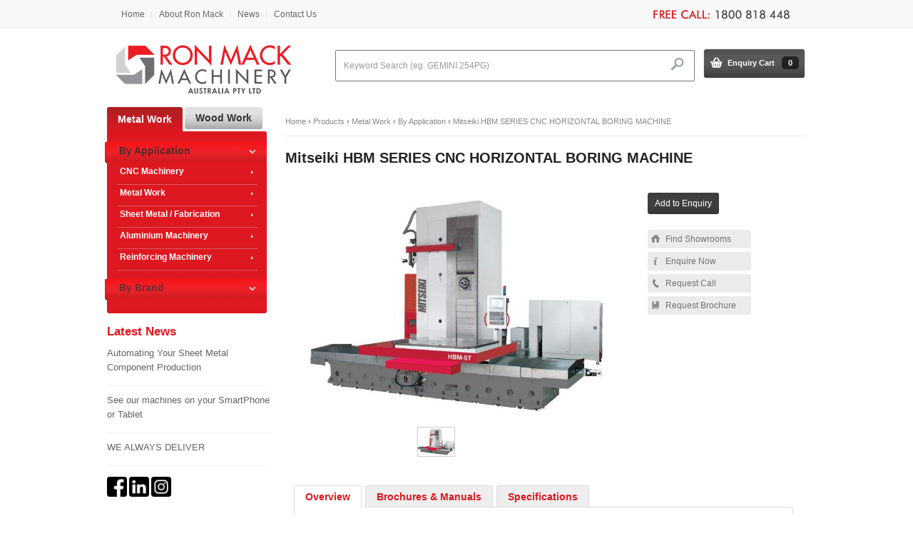

--- FILE ---
content_type: text/html; charset=iso-8859-1
request_url: https://www.ronmack.com.au/products/metal-work/by-application/mitseiki-hbm-series-cnc-horizontal-boring-machine.aspx
body_size: 30742
content:


<!doctype html>
<!--[if lt IE 7 ]> <html lang="en" class="no-js ie6"> <![endif]-->
<!--[if IE 7 ]>    <html lang="en" class="no-js ie7"> <![endif]-->
<!--[if IE 8 ]>    <html lang="en" class="no-js ie8"> <![endif]-->
<!--[if IE 9 ]>    <html lang="en" class="no-js ie9"> <![endif]-->
<!--[if (gt IE 9)|!(IE)]><!--> <html lang="en" class="no-js"> <!--<![endif]-->

<head id="meta"><meta charset="utf-8" /><meta http-equiv="X-UA-Compatible" content="IE=edge,chrome=1" /><title>
	Mitseiki HBM SERIES CNC HORIZONTAL BORING MACHINE
</title><meta id="keywords" name="keywords" content="CNC, HORIZONTAL BORING, HORIZONTAL BORER,  CNC MILLING" /><meta id="description" name="description" content="The Liz/Mitseiki HBM Series horizontal boring machines have been designed using the latest technology to ensure that it is suitable for the most demanding applications." /><link rel="shortcut icon" href="/sites/ronmackcomau/assets/img/favicon.ico?v=20190816" /><link rel="apple-touch-icon" href="/sites/ronmackcomau/assets/img/apple-touch-icon.png" /><link id="corestyle" href="/sites/ronmackcomau/assets/css/core.css?v=20190816" rel="stylesheet" type="text/css" />

	<script src="/sites/ronmackcomau/assets/js/libs/modernizr-1.7.min.js"></script>
	<script src="//ajax.googleapis.com/ajax/libs/jquery/1.7.1/jquery.min.js"></script>
	<script>!window.jQuery && document.write(unescape('%3Cscript src="/sites/ronmackcomau/assets/js/libs/jquery-1.5.1.min.js"%3E%3C/script%3E'))</script>
    

	<meta name="google-site-verification" content="0om6LFMksva5LXKj-j0-edZrHmCyEcUVzsxgRTqdi2A" />

 
<link href='/sites/ronmackcomau/assets/public/images/favicon.ico' rel='shortcut icon' type='image/x-icon'/></head>

<body>

<form name="frmMain" method="post" action="/products/metal-work/by-application/mitseiki-hbm-series-cnc-horizontal-boring-machine.aspx" onsubmit="javascript:return WebForm_OnSubmit();" id="frmMain">
<div>
<input type="hidden" name="__EVENTTARGET" id="__EVENTTARGET" value="" />
<input type="hidden" name="__EVENTARGUMENT" id="__EVENTARGUMENT" value="" />
<input type="hidden" name="__VIEWSTATE" id="__VIEWSTATE" value="2CFCxKoGrwTydwW7GUoDGM6wImzq2RuLbXcWXMPR3DxQsYqJzEDKplVYPvwCIqEO7cFggbgPuEUWnc6QWvyGBy6TTqICgw78eKMwlWgFnUv0y9+l7i8gbHely8lUJeMaqeDPFARPxEfG2dpwpgOkJbqJQzyIT6kc/hhHEifpr6qYT9USYM8LCgrSZj3v+YXz25NmODo+mQVP6fhjy/eQtp46Da4Geh5CGcsdcGE5/SYQPV0Ivmf8VMEBFywxQ8ZbnOrj5sFCJAbhyXvTj2xAfcbIi4CaKvB4UjIG5fPWvbvcvSGH+fyn4+4k6W+lk+QFSgou6m1oAIUiVQ/2JgfydcvH+QRNqUWOAL3O7i3h+w8CL0nl7rvLoZdENAFLyLCvNCWjnVhdz7gS45HBMr6LRWfKtVFcflzu/gvI/EC9QMughnCiXng51TNK28q001PK45H/Z7xOYqCrHmCk/zcTvGC65zFZYmxml2DLiJfYDviV6PlqzNV3Ib0rzB33C6eihS1sGsTs1+WeFNQDLL0I5czDKV9xojV2xnhsjnI5SU11zjW4/mjXBU6TmJEEZ3UR9B5DpsLYU+V0AcjErGB3lH6guBwkrRtjPjAZM+ADme5wbfNSdvp4X/pt7Bk+GoJP/iYsMqslbjYiXTjzbyfGKNI+CV6jv2DGf0nkoaBivMxhGDZo0nqH3SS1u3d7PSLG367e23j6NjnSuYdOwa9+u6DD2TNPX3JgM6UXBl6FcQRLCuz72+x41q6g01182F+xNSzOdGR9jm7T0dIJYDuuxR1/7UeZzSZopMyUYI3Vd1Pr+HIFuD3psmqnhrkLQ59Jhb755LDHJF80CbRSeCfy9uPAb9qGy21Yblj41dUoNa/7ZW+Gt6YSRwBBLqtPLeXyFpIum2r97eiGnDemXgIz50+01HudUx5nx1i2mdvEbAPcB8ZVLqqf1s7RJpMamoN9gzXDQqinGT2f1jmzJsJ7Riy3zbYM/t054BTdoQZlWQjWB1oKRwtB2q0aYvL75O+kkWjofZ9ANyVPj177BLFDCRdmvfS/DidOlw50IDfV+gRL4p7vqQXBkyj0HYgU3Guw48D1iiweCrDxOv1aR1iS90MtbU7lCoSUk5bHfmk/lVKKXq3173zpyp40bAu//+jCAFKi/xNNtxgP9zCVRVagJZFT5RVMP2/p84+YDBZo6e0C8tXBmm6cHtYmWX7YVi5dkMsiI9h8CZ8MGBjzK6piyiV/WhoVXXDJi5zIvamj0fSGayj+JzQDqhcT74rrgLLsVnnSXgrEOrBcduYeLzkBc1mKdZ4EB8Y1vjzWlj+Ph/PGXUTxg43qNMV+jUN97E2gJNYs77YV5i47Necox7UcXshUOQaBYPQn4U1S+sUCHrT9/rC7pwiJD2CfZ0I8dbD2UfSfxtLxPR/U//[base64]/MeBlX2Pf7XyvDC+xfEZhPgB4obNyPsnlEATQ+XOzlPgCNmNtJsbYhTIPyKcC9dJw6saz+ropoZwGuzXzy4KYziOd51uR+rLEZzs5OQGDeE2ySsZDNqr/WLzuTxGXQpUrMklNa7gJvnn2PrWSrHM2RpgpkM/V7Ujzwqv/GPQY1EZLQ/gC0X7E5S6/m/Uq78BvE7ic4TLsc7bA7yXNh4S4bwMgHsy/ZC8v7gkJaTJw9OScxquHIuKOGm6n3xW1Iz+bUA2wZgw4GnNRFn1FZa/GN7JxO9CIZTEWbEL9bTXVwz+DgM8uxfsjD19WyYMw+bFSoladbrk55bFlIWL5ImmUcX5S+iQyk1suSJPWtz+4ioRRdxJsMcbtEXyDhSiD1LfTpMLzGaFogzxxKfY3GB/Xah/2Sla718p7qKo7F+GB44hAMq7l7lgVxEixYK/yU9ANw9Ph2s5JyP2Bsng6VoHAhGi5XWVAVIy9b/7N2EyAlS1oFmKUXTJ2wonhEIkvRYzwrk0vP1npjeXlLPKdhFrgkVsGIEcRcQ4OSsIskUpGp+nJHhonPwpMD2anvLM1R+pUJ6ubmegnJcqf+XWsepvOMjeil/9uFYMsd8VbiHMRxlIxv/E73g65BdButevIMbyroOO0kP+bkuDfhuPkH8J58L+CWa+80lN9mwFFrrE0aSEEwdZz8Ubo0Ukw2EXkStjQ98mboBlUptTdW2BQCir0Z6UL9ygHZuWN5noZEOtrhN/[base64]/Yhw6H9qcOqWrUQWq5Y6AJkb7ykPogcGQKSLrNX8tNVlqUNvx3lUFMYQ9a9oFdrdAISeNIet8S52rQC/tBiWM339x1d2JG5QhhDN+MYxnINErKnXrc6uvSza3t4le9wV4G0fQEeDqrFqZ4ztgYfwz0BgkxQ2a5DB3WEaSl6VGhwkFf2qozpD3EvXqq5HYVl6B4jurECk0uxez7UzMiCEvnKLHjTa+7yF/oL213RVB/yDsmkq2kj/dMKEDW3vzQ994cVsi9DPNGliyCYhTUOX4F/fTatmEiVb13OtFXRGYdjjxkMjFDSXvGD385CrkUneEYeW7W7LQGH/RWb3myuN4aID7WVWhuuo05GeGnyt7Or/KzYPYSVxXFAVh0yH1tQjrglAMEOWwVuQPDQW2Rx5Wf8xD0hpYUUcKenq2zSjYNFITdcKkkw1it4IqW7desLTZA5UMVJ6uQb4T567esfzzfFPxIX43diux326/8HXG3u/tHtJdW37FME3F6CMqzxs6Xb16rwEKifUbZQu2EiG4DXcjpq/xagpgEGiZXEhWLisVAp78rf5MFTiy8dHos7zyaVWBk2K1ih1D86ndatiIBW1MPM7eUvyZWWdPQgowIcvGmkT8vrVDWg9Pvw1C6rfAgwcZ09p7VgxfrknG6c+5gmg/l7cww3V32Kmpb51acCSKPWkWoZHxG+UHPkOABGDfZI3xqfSn2aAyAxkghcCV21svvjks7UEOdhTvv6TIH/MM9itACJFBQsw0qBWhS8R5uM4+Z37+oPhwjpBOb/j1WCXAseSEqjcZ8quiSu9oE8NqbHVvGZwqyOlygmRgfmSwSasewR44TlG0oxY7SKV4A9NPYTTgVt+tJbORZQKuSSaWzVJbMFNYVKkQPmBQHcttKL0Hjjy67EhzGBeZXN31AFKfapjFwr25ad/PwPwApjLTjbvDrucR8QQX77zgcbzbxMwRKY3FnMzUNAhbibLIo/vce1ycsu92vcQe8LfEpSnIleEgJ9/uj5KzOSD3hOOp03OPMOHKHgKXvYzxCJpTp+vfo0fkWjTKwpX/0crUjhH4sn06dWjfREMnJnh6bvGsCA2sLC+FbhUDD/5nW2BdKPtOe2fyBe+X+aqy2YQM7jl2yI0iPJuxn0/9+WJB1fwpq0Yqog1agudnMPXh6cEsgS4MnVjJQox7mW18rsLXE9JNykVBEXFkxyMAM6q7gNn3NT51hDTNjyndZ/tGv8tuohJqWNHunk+FCUzvP9KMAo+Bqg4aQvKAa53ZvgJsRsf/Ph1lXxNH1HoWCakUydM8gqIpNp5lJb63n4Q35eMQX4X8JfLE1A2TjHoxD+YcxxxboxbJa36HOguM8mO7wIDSHQMCTJi8WEafkBOQ1RjVlB4oqykqX8xxhTWLbcE5JZKjgzFJSoSoGsL7gRBVj9kgo9ZUaLFbHX7wrawI/tigGe7ges3YBl1DxBhboMQVXqX/UcvonvwBWF5ZCpjfWtoAYSxuhr/43VM1grxa36r+hGUMyZcVYEYjvPLvdSIJot16YzHNjwfxs9UyJbM7PFuC/zUnfSxjtDxhkVDeKqO3akFt/w++IEQ4n3BtTDJe35GjNisibYNz/1G8XS0EswKm+4JD5/LtgALpPVgz5x9K2RvgaRFlDRv+rOgue7znEZg1XSO5YFzDGGMvokZb5eF4dWnxZmHeVhntE3BzZMz4nlO5/J7IjCK11TpD9HGixYbYo/tbYsCSwFYxthZAfHKx89H4KzObmSghYeC3MST2bPPzDZjFxbIqYwBGz6NAJZSE+oCstx0sDQEaG4iwfogSWnVDPB3KJJyuk4kASyZNDdRLsgQ3Hm01qfZSAbXKIGyoGcwD7Diostf9/hsTX+Lj1X99jHkjn3KizH/ltBbYnIEm3kRiM32JBuMZ0aXzWZ03NgX0+ux65YwTrBn/wdgEZ58VdYTHjuJl0buwMg1GscPDX30w4mxgzhQYWD+d9atqF5zx6sGEJPDvzvrni1NLaUfwGvw4Yl9+2oDYWiYskinwTI2z6YVsvi40orylMQiS9QbgGnsV3AQ6tX07z+h4N4K9Nal/MiUbRlJUojCeY4vacSgjwhWKFker3n3q+KM0ANpqtYbqSumc0FkJ0/YF6r6kHt/TgdK0mMM2qKvvrT1VZDLhghmxsqQJZA3ojiyrtA3tdmxjL9WdeC8rMuKUKEF/+J/Z1HDSOirl5m8yPv4Xd+5XsKo+p+db+BznISBOsApIJZParzxyotmHDhDH/EZe1SFARRNgQZfUwY87zpr5iyyIgUXTVonUfrxQbKRnmjgkkn+fqIfkNMAIbihb/[base64]/t63jQ57aF1IODceKMV+F3RHCPhPrzbPts5ueRP0PXhYipt2ZDtqD7IEqGM0bCSJ4WzcJQLub/9n3BPVH8I3yBje2Lp2IO3tFlaJ2KAlWDD65Af92fzqdwo4kB2l36O1rqavXewYcy9K+Z/nJrKD21MjGVD/hZ8O5vzmCLuQj+clRH1/8o5HMOOm8tpwZrPdFm0Y3JME/LteDWFZbG70oLX5fGcNTtFIjNw5ClrR5qY+ofDAa96e310LbdHb2JdzFZxpROKcVw1wWUmQID/W2K3HVTxsWuSZoMXaY3A49k0gxWu/M3rqcMyyBwuldOXcTHOlQS2/LTo/vpyEKQ2DZNjB6O7qHcuSSOoFU8ME2931n7SHwcUbpot5+H6ytMVSxa9K2vReiBOpUTki3wRPkbyddWgaFMovqKkjcA/DEC2kyDFh78lGVEYMIbs/uIiMWCGMSmAx/B2GfHNwzGmo3vdIl10IjqbGcFRQYN2uUCpye2ly/5juQ2jFWyGMvNtTiMAMwsGYgf+ufRhYZgGUCbogoxSrdt+qJKPk4lt8QxnW3WpB1YTgttcBVaaqM6nQHPvek8nMyQg+XWEYZMH/mb4zQB7GydQNfbEd5k5IRPJVLBLKv0dEDrf4evh0C1OeYBAMBdr8GFrxqJflNQhxTmjIxgClrBSshhmYu0kwAyVy1BniSIt/neYN7rHGVBRTwqTDmOnihq76bfcU40A9XJxqsMC7ubTvCNo2jjQbdOQ/5PJFIXXoUlr+4wUTbWSVtnwK1Hy+EXeVu7eJ11HBQ9dejfC4bE+0h5GpA5MjNKj0TQl728tqV+EDMjZH8fnc63KyR36Ro2WA9WYYAKkfzR2iVt3aqpiMss4GrwLacDr/fXWlUiWpphw52+DpanT086o4ag4JPiDO4XLDcD5atheTTEpeio0dheLhzOUH+brbTgN/62AupufBwDwIznaDsMf2MDqJriDGITO870KJ5lUqnNhnXFQQWGoWgAdzs7LrbTbfLUujGgRuIKPJ+p3VffgJuB7Sy+UOimaq4i3xdVdh/N9LkyFZu+4c+y7TDCOU5XrJDSVyt/mYrC8P4of6FvuOGTaJQ6hLe+0My+Z5e7sgAeJ84lOSyODhKfSg4T4KmqPg9IrTt1WE6VX1qlol6MCozWODave5WSPLL25J3vx2/CeBrfPdz98KZqqryReQcQzgNm1oIePZf1Hsi2G/B4rNOA32GXnb5B2mKtfc0sQPe7yhK9T9Ig0wu8jTw+Af0BJY166zJ+gbGcU/[base64]/a9RKrLJRJmT2yZTunKfGHAwZ8GYPtiui5rhaml9r6sF7ZNFTR+W0xOd5OKZ2AUOe+Bpx2p0Uv3X4du6u019hkuTFpcb3K3EH0woGprF5I/WYE/l+lfujxTHP6vt/BOa6Y8THZYD4SGTY7Kjd+6/xz7fikAODhVY2Gxo/ev2E+x1/8uTV3jZCIXqEI+8Vi8CQ2uonObA/10bJDww2gVCHwFxW1p/haV2orrGK0DgOJJErcqSGDnU/QsrX73v93kgOCsW88x+mZqqEXm4FdJ+xfucGlfHRFHtPK+veJOy2Tth2zvbLvoidQ+fvSCvdqj1BCfAIQwlFpVQT/3YDjikQutp3haE4Hxobv+NzUROxdwhuixgHEr4ItlZGYWf3yAmdCKoUa3LfUDzz8m6LnrFnusZ0jNRUQlIQkHOU9ArYCWDA5KZsevwuPrdAfHCGOQzS7C0dwmttoBjUZpWsh47qcAFlQ6bw6IRFf9jVQuJ6nSm5oGhu/mSql/q/g5QW796n0rhihvdzCxCbI95sYEWCVN4yqipss58WZIxkdsJzTvhd5OAPbxZUI4ZqSvRs7BDqEnXn1eHIT/1QcD4ZkZoh6r+brxKDgUibKxMcMCb+YIXMEMI6Qlbwxpr7TM5Hylc7JbIlWZE9EXToXDhvsutgHYrG422o67KJW6xbncODkka9ZH4IEYY08+RPSPgsUJWK7h6wkL/2l+Ohloxr60Z+JqJET7szM6VYBNTewG4wtDkX5BTCugmHfwEk/unS86roNgFn+kfMQ8lTimkJEwg0RLoPOtxo4/Ai69OGWTpPZmH6RRD1GjDr1b76AM8BXaCTSOeZdB0rg+NomCj6cNbbfurB16mII0sH/f5h0Uy5jFO7gT8YHnRqgZqYpohtMyuDOhBhRs/z79SAgX7ZErJDZBkuuVxQacUPlgtwTW1tHn/wE87eUxjbN6Gj5tiSGUj7jM/d6rp9c1NRumYmdiNDiN3bmESozfAGJ06UEcCqR9pjCyDl5B+IFvvfC+xWLoohafMNaJIBLHX4rnz2MH0Rv5+gIicOLhH61yzFCVW2jD6dyrQpTvtr6fAvcI0TVWZaTdwkFLAB4LXrx5ytGK/gBTJS7L+Sxksvj4GstULzgMiozuCd0LO0Y7SN2yPbPoehV0GaPi5eon+m7zBbGQZ0CuA72NVhyhc2Gb2I6VazQhqw2kkHpO3cUUxiek2pY5f7MpAjooUJ93trWuuSYywKmJFxmUU8HFBKfjRfvTYesgniNOcQ/++BBWXJEWS7m3FBfJVBjabHSa+xuhspLD6yvfujUGyDmgNXgYFF4/+pRVg+wUxXnXnAJK59YpULUoPZXOq0wIkSMpCUIBD86XvbBIiBfAUqUcpq1wIsO3d7nDWorUL/3NGKFNs1DfOnIB0eQ9rj2fvPl0thuHADivCB59UTw4w7GEnky9GS0NtEoFS2nKJ5Ta2Qr6EFHptCElnYGQVysw7+PXxLa/J2EqZc2AiiSXQJKNUP9aKcbqfFbCrF8ExkhY5CLtPV/UxaSjB3bbargrbEc1z1QBUJiqUa6qNQxzKwIYcbhirqw7pb4A5qYR4YBmHhfAuBQdFQrnPkTBkP2SWKi/SxW7sUQq8lrdNZKlkAM6CVt4eRhbZS3m5zaYpAzWDcJNmY7BLPIdXpRirMvldFYwI5gn9gsikic1bNl6wMRF9xPPxf/o53eNEo2jvSCzqCb4FnDoIvo1bsnr6U7fTyZiub+q3Ed6JBM4+2lzs9BuBTxdiFmU/OTYAxcVoqCXjZIEw+JREZcRAFhrmtfUdCINwU89qxkzbdl1s0mJSWN1UrE0N+lLZ3pvHtwi40J/hd40tH/VRKN7gaCZW0vHw9UBq3VoA8SeZzhKCRAzXgqbis6yYimqv3BP/JZqVM+TW/ScPWcmDS/bDdBQoqiH7E+ikF5L5hFfDhxEi37EZbicmv37zp0guIdVTp3u4PGFPkFhGxYykYnWcd3nsbC4QJb3SviUGWDnCgmt+KJ/StBBO0Abv/sflwRUTctVzEsq6m91oW23G3bVgQoJAbNGxsHgNgMtU/GgvcnshhQKAPxJNoY2ERKAJlPr6CeFbDqojbfNRJrPc/jt+nX2HZrFczk9cGLJpbd069g5jDtwV1dRH+DhIFb/qLuKzgTpKKkBYOBhp5CfKMArT4x4N9M6KJFkOjjU+BI/INxsH2DAFrw82Uxt7xrg/0aHqWuAyCa1K9tVyP0AJ+9e+XEV49CTaZ1ekWIeWiS2K6/NOkqvCdrJ/3sXPyZG7/x8kJVnkaAmRSPt4uuFUyeclfOA1HQwbS1n4oolmdeNsdJ0JL5LVILPlcQrOOdxcCX/CmwrWWC2eD1a+Funw5Jv03auP+bNEqzVjjpp27WnTHQ1DnprriB5fQ92BNUAz9eAgWkp/4O8qvsWRw1ADewjRtCQRt9CI8idPa8DH+tdvmMUqXYZyo33AKx11HXi4RtEys3bCfxRNTrW0YBpunTFM/Xkshn2em9m8aWAyb7EWX97JdLEbQ76/fu+vxuahwIKzSKvw/maQhOdoQohobIRAAQ6xiSx6myqS15pUTj7lrxayps1v3Sx8Tn3GoUh8SpYWUJEjzyzg8WAX78ofh142wOr74wCVIVrSyaewkw6rqoGFgr3L2RO82xUn5JKImFhcc7iqQcRZwN3v57icTKNLV97W/ikxqwNg7yebxYnOvA0b7BnVSGYaTkWqFkeDYgwWEH/Qyo9iCTxUOrHwvQ6JixbYI8aC7lWdM2B3wZ3AAd/u9sQXwrabJa36fRlCvZi9WcGSe1YS9VWKHFdHrMunEwlDbieHtij/w+uetOjIkBQNh5s4euH+3KwnVNThmY11VBCdEk3Ga9T/MywMpTcNoJk7ABaN/cERpReXgZ7UZe+0QTWng5MAPJjwNEw3UKloChmW04TgVQEDO0IDpBXxSdJVH1/LBmnBT7+P0u3OudkQ5xztt6k+aucEoz8mp43ult+grz98ACf7znCeQEGXavGOYfMRisiyBFLqI260i/lG4sQFzwt2WrjRgIJaTuBj+nhVzkZbu+dI1jF5BfqzNZmzNMLEh62pj1mzAWNBzTrIg8CwXwb3tqts+RMSPc0WdzWiD6CVedaa2ZpaaxokvDIFTQKfw1qTf0jx/n7qVG7ANi0ktNwrsOHM0SYvHXmJU+knzx0IYkigUeEOnk5srQ9YWRXc+IRCu6Syh9EaDeJVny/EgKM+ghdeN2GbK41NztvFBeEEGrlp6t5WCNMRbzDL7/DRYqkeJeG4HAsVazxcosqo9Nl0b4InZ9oF3/8EcKQAG2hkVf2s1UIxqwU8GVQLdc28c9lHXIg9EGIVIHMJiXhwtLHI7PD/WIdm+MqqW7PDVeJVp/vljjASjL285uApIGq0Liu4aMnX41C5QN7KgYL+dv2ZtKxFlpC0Ppv+wRH+PPfvHA1DgqaiZKVBZ2vKYPW7MRk2bmBIKeLUylZ/WlpjMrt6i7lqxrUYk2Tt7togoaZZ/uZwvRCm76CucYvrEqI62f72vx4seWK4bH2VAjKrHOMsrIw/tY3hbzMvmRQpwF+ZJXaBd/YWwbPsJcHLlzQQ1lWyLP9YIO/saRFr7IMB9DhUBvfNl2k7suxK7MnlsUNJ9sJHSAcLBOlhvEU9txqL9RrSMFaacBBVLI6ns/eDV9vd06Q/F7yzh2yV/M8pZQT3TrW5e/E6tfYR4lQnUahvf1d+LxtouASCR3hgpC/16w2GgSNVDsD9Ter1l7oHK0LnjDuLKA9/3DE/H68t7l2M+YhwkXa+njnpkGOiOOVjxlA2KDBmQs6z2V7koPVevXc0SbhgeBsVF0bJht5YAgtFImd7UelI928LWlOlJZ40u3cDIXDrmWVgEnvm6pW8Z3KRyfFJyVsXhNCyE2td8MuixXdXBboMmnkz9LGzO83OXGxy6up7JRgXxDaGcHplBJZ/tqDHo3ujx8kgIG9sydOGXhrZ23ZKUNDOwDWbYFV814O/hwtxPW4hPSTZBfDDb1phzaB6tTJYTNsaAkU8t8/TzAM5tbMSqRz9xDRagEMURtBb0dxX281lulhEGqN5xXuatD51MxRFL67byzgmt7yQUuJ0g7h57nwdItJMPtz7ijyJa12Pcv0c94LwVwiIv8CvMJ4bXRgET5uQQsukOj+CHssdFon0dFRkjCFkPGCw3J8Iykn7ktRraHE9gDIZWbLmTmzh2HG9hHQN65Y/[base64]/neZT68mpNAdloNpzyQwYwkJfsMZtNqE0p3f5nGgvC2H3UR2gUlEd3q4U8Sjh+l3dT/e63wFnpT79lUSolh02aLYF5Gzaa75tGGgqzsKZlVIr6/+cSxa6GU6EV/txS5/Z4EmrSI86w/dIYgZXi/rHP9D8jE8AZCQfQIUpmphQaQ9AQwNHoiUBhUJSWQriXB1xuNUSn2tmSBdNS7vP95SeBvH7ms2z+8mAXKIonQ6As//YPIV1EnhEegNp7161+6VAKI6I68CDPyF1LHup3IX6o7HMzP6hd5rY/7UKD29+oxSFeyPPUexbK+yyAyXU6z0hZ/nfPIwvk+kmHVj0uyJ/5avb//MtI1CM7Gt/AiVHREQmxQHXq3vPUpyBX82/pY5K0MmnSo5cdVX1u0IktuqM30wUzPXJEppJg6+YaeWCE8e0geReBuwcZxO3Qm0asw8gQjf2Q/PVZfhb3boQgxSAdvGnPhS9RaKxYPVzMiDSDKnsHU3OgO2SSujT7ZzjmsKdZuoZ2FWtTigW/DkuLhne+nGU78p45BfmM8ERow6jFQ3vEkY8ubELVsqO4JsnkojtqRC+bAF1g6kO4pksm5XYPMPMPGUBXKTuvpSdig54ttNiFJhyRcDxWfqUYCUYyt6YEhWesRiRy0TJYqq88PAPqgruH7OWxlaK92P5gv4d21NKqt3Ej+NyNxKPjtYoRkz/syuKixPH6UaaU9LWfUG3s2NEXCke35Gkmu1nPV1yt3MeDkFIfbETDf3JbsEbIvwT9Sa0m/3nX3paQ0w4Ui6kYoA08XlXIEjHHVNQZ38E5hy3W12KeCye2f7J9bcbUDiViS7HmYeKWzjVMvSu0R7F9aYlxdWTVTzYN3NZf9MTAaEUD+g9lr92kQMrHaFWFtpljX+/52g3v7sW0I2SeaD/g3KbaHC75BB9PzUBaRG6xzUz/20v5nt90X2mPBAlkKz3BIP/[base64]/yArHpMIZZisewopiFeEzFxUjCOc7azc9tgL1dkL7TAQQChgCFn9fR8WpdF3ZtbE4aIxs+0Ns5qAfxxbBWaCgXeBNYh/xWFIGhzXN3x0OEVqRj7V8kBulBbeE82KvbVpuu6Vb0GSaNNmiX6N47k0Y+1jh57Gs0hFZRUqVK+JRwmDzhZRrCu+hZh+F7tK3MEDJ8j4D1t84JKFgEJnsH8EsqPX3/Fl96GUKt8iegeiJ/g1R5Li5Apc06Rqn4o95MrpMkN2dTt4RPrIIF7Zd/zXtSFhXSPO4U8dmvtWTMVmZ2dFWkBCeVivqSTYfYYC298rVQojgqo79Rhd5CJJlelr0X/7h5YyvL4uEKStJ7kQrTh6oasV9S2aRQJVi6V8+V2RmmGVA8Grx6XGu3ZeksJk34Zxq3KBX44+cTict2+7i+YyeyhOQnkaKzXb5J/zFK8ekfqMpQI3PACf2lkNir5V7opJZ5uJRUPEXRpo7iSCe0tji/eDMpYOgJ0J98UBnaOPJ3TSrB9qffHWl3jgis4qz+H3fqgD8nqhm65btDnOlTLykUZq+ksaygOCuXuPOzNk4JqyIcWM5gt1VNr2HYOn1w6ziX7A7MqyRlSXUIV8iCh2nuHpbDmrKnztPqlgm+vfBdBFDCCoqXjvDjc/BVinV4/02E1GSZdso82hVGzjubcMIWcNBRrUshyGeTkWzTCiJkdkqG6CD4vGOM8hlv1l4ONkacdnfijeOrrhM08MOHKqpn0lPorOfEA0L3vyftCcQELPbnu/KZYuKrgvbwdGmcZ5yHPrkUdlv/hVmnlzH5tiVB0M5/nOYUAF+fssZxroOz8B0F/UPeoS6xbiKHYaj4QNeNUyj+JABmavbVvqGsnoF5IsB+e0SnYnwCMWKZlTERomk2iZGki4s8ePNtkK2ebnz3yJvX2dc5Uxy1Unhe7MwAurPX5wk/Yb/4lkW0kMPdyUw0i4mCUt9uFw5SUTiusMoDtQCuyPAAX4AfeRPpAzX0+SB7Keu/6FLIRiM0qKi4r7oOasnJKtQUxUJKPkn65GxY2hZKxUGIl+xNvz0v0qH9GMc0YaLUov4faYiOYWvaDzYdbaLjjCNJBNMyrF09uJPSI2v0mtI156NoKKPU4FErlQdX65ZUfxJ/[base64]/hWhNoRGf0zjJE2OXuas68EXjWczXx5ac8no6DuDfF72DFiVRiC2qds3AEdl6M/tBtpyUZkunTb6Tx4gmXVod/wGfqD3quDKjWW8vHoxWraR0rZMLfkGiATeWQUb1xUdHQ2Q9ULlR9cVO+bSDa7ofuU/rNOgujll/pu11JQaVclTYjz6t7K+wF0ajmJ+MWAofvjuh2f9SVRoDTezZG1W9rF8Q2IpMXL3CSVvJx83XvmN3MwlDcg+SSKPBLaH3k56K735fspr+lJMU7tl803GNXtU1kBMStky33mCLQXe3Sni4sKRtXM24MZVQ9+wLsdv2OdWGbLv/4uEJLOzZ1Ny0xGjloP1xLHlfeP2fM4zYkPM766E8yC54MSfQXVheGPyP6G41YcEVtor8U5RPFocYqrqb6SDGxIyyT114kDzEckQz54PjzPHg433NXLOBjikdGA2Neqs/PLPx+RGQVQkxjLwHGR9e3OrrGtnDdplI73i4yas5lWgkjw6sJyxuNQDgJgAoE/BVzICZa3bcJXgDswgaw47lzTe1F2d6G3wpKBjeewrW9Ww2oIZ1wkosursHio0pR4Gfl8cRjjrJTeAwKD+80rBRZYjXNRH1rMOzWRUlbbQsRr4fkt3BSZDNs036riXeY/p/3jfSKPkX01Vrg262Rt6XG0zDeJsDDgWOPTiKhDzRjQA1+Lmgp+Z0bdjJhD7fIPRIjDmaZBq6jPShcE7j4UJDsjW2eNkhAzU4nIYMkbxQasSe+u6TfB5sBBNTW7zPdEHeXMEouRs4DuEQF5MhVd6LprsGbi/ujsIbAPJT5V+U6Eje5/9VT4qZaAb3iyIyjNzingDaO48ob3Jv8wzvEIOSCfLGrpZt3IEBNs85WpjfA38Kvvts4qvQ0P6RYE6IIsQ08/nM0tgmVQXBIpozHsSZn621uCBCuNdaxZA3ZYFXvFTkhRcOJFD495+S/pHNNgBjM8IF9ZLlN1TOnupBQpkITCKtjH3UTJsjysS7RgnkflwZDyBKXc8V0N4S4PK7GQ7LaYR0hwRjirFoLz0cOgapTE4puJPfaMMdb3VPZzFGHHUktt/kxZ84Ho6HRJSmaFC7xTbHlITxBLuP+68cFquzeaaKWuy0Fm2N6EIYxSJZ9SChpsUfuBoTsPE+sv12oc6szGNPPOV8frLWejNXNxgslYfiUAm3LA2QFQCNT4EbmvjOkhraGWauVdKozKY9FiC+bUmsPIEapBLMNOA4uz1/BwQ/KDHCo+/9XsS/lZ71w2tkmy3UakskZEaI+rJqPe2paS3UYTSjm+TGIjbaJWVDjFp9Oodnkv8MHiwY1weUdKHV/GYzOq0KIntuwoofo2RHknTivaX8i53f4rBRPLVaR7cYYyVwzCQNzzM8+83bTHUa5sJmO4dKpuJrQcA4q/ouLE4yIOQ+MRLPCUhgmcUCgkimMC+jek5B54nCzCh8bMwqRf19AahuMBYOZSkUD8c0fsj17ydqWLnIDedkmIJHFnKE/Unp416JUPOXOWjv5YXlopgjrQ0z0i8x9F8+jfpWjNpdmN/udZeonFhO9jhQ603DC/hcBB6vgJ6is9vc97Lh/btbp2nQWNLoZ9+7S1/Nubn6yZJ30pMPmhlyxB584+BvWnU2VduR76rk7S58phmK80twWEudNPQdF08SJI7lnWdsH+nKc40E9VhP1ctQCcYKdLWqkMlZMs6bMlRDwTtb/Kq35dEqkeVGcpdijA6EZB00ZDXiZqziIhBOtfpWjgYSJGeIVBU+oEk0nT0Lisw0w5XNdGD+Vh/myWSLW0vbD4UdGF8SNQFsA4p3jN4Mjz4N2otMZpjRQQZxRqJF/rPDrn79hoDKrG5YG2f3NqSf8C0dyRe2D0AcIGQ3XjNfg/hD0ks+cm3ltwy+zCYGBsWi4OKEpvPxcuazln/wwYed262egt14zYVM3ke7GI7Vi8BsLhFh/rGyKPnRz8fjWBYxozXm/DzF31zh5+bPnrr18fUSmSxYGjk5Wc1nggRzbzeD2CjVWUJFauNQk2DMXP+B1h9IVoCRdLV1VPDphHxEBanV0Uz24zxoqArZJds631rznX806qpC49yhVafmM8BhRHyQ9Iyr0NQ37IVBtdpfMEviZcnPS99U7NM/QbYg5GP02gGSJ4onYnfgKUxlVOgI2iUbiqR9bPTjT6BUMb4GH4fNsXp/eUzu2QnouMls+qA4f4oqpTNtjwESmHzSLD0jFYZrJvUgId8zJDmyqspb8jMOBbZS14TxLBPeCbPZqzBrhVl//eFtJeT9sQeNliIE+ziRju6G7107/mjBTv+KMkXSsGrY7CBWtMT8wwZo2M0DvXEIUzjCJVVMnzqsnWS4HyrDXV1pS6ix34ByUptldXLQJCAZZo6PfFRPaxwrRMyrZg9GzX4osE6ub4SP2724r2vSE1AaZffI16U4dcrbBEEyqJMh4TndAbUeALjeK56z6xCUvD2CRlE9FV69lydA3mCV5S2yKLO88Ws=" />
</div>

<script type="text/javascript">
//<![CDATA[
var theForm = document.forms['frmMain'];
function __doPostBack(eventTarget, eventArgument) {
    if (!theForm.onsubmit || (theForm.onsubmit() != false)) {
        theForm.__EVENTTARGET.value = eventTarget;
        theForm.__EVENTARGUMENT.value = eventArgument;
        theForm.submit();
    }
}
//]]>
</script>


<script src="/WebResource.axd?d=nC97ivGpjwNIk8SV1X4KdzZrcwUraCD8rElC7cYut6GRl_skzxUU_Zb0Vev5VL03AL364EzrSFn9_qBL4I0TQ1bD9TQ1&amp;t=638568892745067788" type="text/javascript"></script>


<script src="/components/webpages/scripts/SiteSearch.js?v=v5.51.1.41" type="text/javascript"></script>
<script type="text/javascript">
//<![CDATA[

$(document).ready(function() {
    MintoxJS.WebPages.SiteSearch.initialize('/site-search/default.aspx', 'sitesearch_pnlSiteSearch', 'sitesearch_search', 'sitesearch_submit', 'Keyword Search (eg. GEMINI 254PG)');
});
//]]>
</script>

<script src="/components/ShoppingCart/jscript/CalcEstShippingPerProduct.js" type="text/javascript"></script>
<script src="/ScriptResource.axd?d=DjksNG3f0zxFZ2d3yZkXxw9ksD3eYsD4r1DxU-iKtxgTDMfIopzBVDbur30KkKDj8kkZ3LaU1ji7GWvtzwrJECnQLa0ypZYzsxWKNeK4r1R936QiQhjooUJ0R6gP4jUWCuF_PVowO7Dv3KXBp3lDICPsxJI1&amp;t=7266186d" type="text/javascript"></script>
<script src="/ScriptResource.axd?d=-YjzXC1x35D--6UTu_ZcUzjQNVnLX0bD3QW7rJMQG6pz49bCqYrGMv4jn8IWUBlvAIxcHemx-NVwT52fi6y9whmfjun9qQrSY9V19x5VIFOE1ARFHA3TNyfyRGofbi0LPwbFIADyDVSD1ctgmmBLN1lZ1NiI5qEe-6J-pYRNmZW1uUfV0&amp;t=ffffffffc820c398" type="text/javascript"></script>
<script src="/ScriptResource.axd?d=9FLyyyrIkcnRKQ3EDQPnmPiGIqSV1K_RMBNy5kcqQSzCKWkbRMJOMifghHo6MLoSwSuc8p5sQA3_hpAei17eeBP2s4zwUK_Xpo3wK_VmsBEFnbcfjtOJ2S2JHFVt8dgtSSPGXN_O4CkaiEpcZbYX4jcPe1SOXKyHvMnysfTE7SXgZzQX0&amp;t=ffffffffc820c398" type="text/javascript"></script>
<script type="text/javascript">
//<![CDATA[
function WebForm_OnSubmit() {
if (typeof(ValidatorOnSubmit) == "function" && ValidatorOnSubmit() == false) return false;
return true;
}
//]]>
</script>

<div>

	<input type="hidden" name="__VIEWSTATEGENERATOR" id="__VIEWSTATEGENERATOR" value="65AF17FC" />
	<input type="hidden" name="__VIEWSTATEENCRYPTED" id="__VIEWSTATEENCRYPTED" value="" />
	<input type="hidden" name="__EVENTVALIDATION" id="__EVENTVALIDATION" value="hAyv0CJgBxoY+04cOMZsFsom/mNpvACc+ljDNHjBfA4/pmoFOGbdZGWJxc9nV70AWeuXpYz1Wchikijn8eEPIrxKEzvWs8EM530K/7b0ISowlpO9avU0FPbRk9U/XDW2quh8C4fXOWNxKl9s1nv6A2a9dKZY8wrm0XRvtHKbXzV2d5k9GRJuZYneBYj4CZjSi3uUw5FHp8wn1wS5i0SPm9K3yAA=" />
</div>
<script type="text/javascript">
//<![CDATA[
Sys.WebForms.PageRequestManager._initialize('scmMain', 'frmMain', ['tctl07$updPanel','','tcontentControl$upProducts',''], ['scmMain',''], ['contentControl$ProductAddToCart1$btnAddToCart',''], 90, '');
//]]>
</script>
<input type="hidden" name="scmMain" id="scmMain" />
<script type="text/javascript">
//<![CDATA[
Sys.Application.setServerId("scmMain", "scmMain");
Sys.Application._enableHistoryInScriptManager();
//]]>
</script>

<span><a id="top"></a></span>


<div id="container">

	<header>

		<nav role="primary" id="main-nav">
			<ul class="menulist" id="listMenuRoot"><li><a href="/">Home</a></li><li><a href="/about-ron-mack/default.aspx">About Ron Mack</a></li><li><a href="/news/default.aspx">News</a></li><li><a href="/contact-us/default.aspx">Contact Us</a></li></ul>

		</nav>

		<div id="freecall" class="ir png_bg">Free call: 1800 818 448</div>

		<div id="logo"><a href="/" class="ir png_bg"><img src="/Sites/ronmackcomau/assets/img/logo_ron_mack.gif" alt="Ron Mack Machinery" width="220" height="60" /></a></div>
		<div class="site-search png_bg">
			

<fieldset>
    <legend>Search</legend>
    <div id="sitesearch_pnlSiteSearch">
	
        <input name="sitesearch$search" type="text" value="Keyword Search (eg. GEMINI 254PG)" id="sitesearch_search" tabindex="1" class="textfield" />
        <input type="submit" name="sitesearch$submit" value="Search" id="sitesearch_submit" class="button" />
    
</div>
</fieldset>

		</div>
        
        <div id="cart">
        	
    <div class="cart-preview">    
        <div id="ctl07_updPanel">
	
              
            <div><p><a href='/cart/default.aspx'>Enquiry Cart <span class='amount'>0</span></a></p></div>
        
</div>
    </div>

			
		</div>
        


	</header>

	

	<div id='main' class='clearfix'>

		<div id="column1">

			

			<div class="pg_content clearfix">
            	
                
				
                

<div class="breadcrumbs" itemprop="breadcrumb">

	<a href="/">Home</a> 
	<strong>&rsaquo;</strong>
	 <span>Products</span>
	<strong>&rsaquo;</strong>
	<a href="/products/metal-work/default.aspx">Metal Work</a> 
	<strong>&rsaquo;</strong>
	<a href="/products/metal-work/by-application/default.aspx">By Application</a> 
	<strong>&rsaquo;</strong>
	<a href="/products/metal-work/by-application/mitseiki-hbm-series-cnc-horizontal-boring-machine.aspx">Mitseiki HBM SERIES CNC HORIZONTAL BORING MACHINE</a> 
	
</div>
                <div class="mainContent">
					

<script type="text/javascript" src="//ajax.microsoft.com/ajax/jquery.templates/beta1/jquery.tmpl.js"></script>

<script type="text/javascript">

	$(document).ready(function () {
		$('input[id$="chkCheckToEnquiry"]').click(function (evt) {
			if ($(this).is(':checked')) {
				$(this).parent().next().children('[id$=txtQuantity]').val('1');
			}
			else {
				$(this).parent().next().children('[id$=txtQuantity]').val('0');
			}
		});
	})

</script>

<div id="contentControl_ValidationSummary1" style="color:Red;display:none;">

</div>
<div class="shop">
    
    <h1>
        Mitseiki HBM SERIES CNC HORIZONTAL BORING MACHINE
     </h1>
   
    <div id="contentControl_upProducts">
	
    <ul class="product-list product-detail clearfix">
        <li class="product-item clearfix" data-product='{"productType":"Normal","sku":"Mitseiki001","categoryID":4271,"stock":-1,"qtyID":"contentControl_ProductQuantity1_txtQuantity","currentCartQty":"1","orderBy":0,"ProductBundles":[],"price":100.00,"baseprice":100.0000,"allowFreeShipping":false}'>
            <div class="img">
                
                
                
                

<script type="text/javascript">

    function openWindow(url) {

        var params = 'width=' + 850;
        params += ', height=' + 600;
        params += ', top=0, left=0';
        params += ', resizable=no,status=no,location=no,menubar=no';
        params += ',scrollbars=' + 'no';


        window.open(url + '/images', 'additionalImages', params);
    }

</script>

<div class="thumb">    
    <img itemprop="image" src="/sites/ronmackcomau/assets/public/image/products/Thumbnails/210580-Mitseiki HBM5T Thumb.jpg"
        alt='Mitseiki HBM SERIES CNC HORIZONTAL BORING MACHINE' /></div>


               
               
                
                <div id="contentControl_productBrand1_Div1" class="brand">
    <a href='/products/brand/mitseiki/default.aspx'
        class="on">
        
    </a>
</div>

            </div>
            <div class="details" id='c9c18017-8829-45f1-8108-0d0967fcfdfa'>
                
                

<div class="status">
    

    

    

    

    

    
</div>
                
                    <h2 class="title">
                        
                        Mitseiki HBM SERIES CNC HORIZONTAL BORING MACHINE


<span class="sku" itemprop="sku">
     Mitseiki001</span> 
                    </h2>
                
                

                

                
                

                <div class="shortdesc">
                    
                    <div id="contentControl_productDescription1_productFullDesc">
		<div class="detialTabCont">
	<div class="clearnOut">
		<ul class="tabCtl">
			<li>
				<a class="tab1 isOn">Overview</a></li>
			<li>
				<a class="tab2">Brochures &amp; Manuals</a></li>
			<li>
				<a class="tab3">Specifications</a></li>
		</ul>
	</div>
	<div class="tabContWrap" style="clear:both; position:relative; ">
		<div class="tabCont1">
			<strong>Features include:</strong>
			<p>
				The Liz/Mitseiki HBM Series horizontal boring machines have been designed using the latest technology to ensure that it is suitable for the most demanding applications. The high cutting performance and outstanding product reliability make this machine ideal for one off<br />
				applications or volume production in the most difficult operations. The continuous control of X-, Y-, Z- and W- axes and rotary positioning of the table allow for the machining of both simple and complex components.</p>
			<p>
				liz/Mitseiki CNC Boring Machines offer heavy duty, multi side machining of larger components up to 20 tons. Of the models now available, the HBM-4 is a traditional moving type design. HBM-4T, 5T and 5TE are a T type design where the table only moves in the X axis. With X travels now available to up 6500mm and Y axis up to 4300mm there is a model to suit every requirement.</p>
			<p>
				For applications requiring continuous production the versatility of the machine can be increased by fitting some of the many options available including: automatic tool changer, CNC controlled facing head, coolant through spindle, universal milling heads etc.</p>
		</div>
		<div class="tabCont2">
			<p>
				<a href="/sites/ronmackcomau/assets/public/File/productPDFs/Mitseiki_HBM_Series_Mitseiki_HBM_4_Brochure.pdf" target="_blank">Litz/Mitseiki HBM 4 PDF</a><br />
				<a href="/sites/ronmackcomau/assets/public/File/productPDFs/Mitseiki_HBM_Series_Mitseiki_HBM_5T_Brochure_email.pdf" target="_blank">Litz/Mitseiki HBM 5T PDF</a></p>
		</div>
		<div class="tabCont3">
			<table border="1" cellpadding="1" cellspacing="1" style="width: 100%; ">
				<tbody>
					<tr>
						<td style="text-align: center;">
							<strong>DESCRIPTION</strong></td>
						<th>
							Mitseiki HBM-4</th>
						<th>
							Mitseiki HBM-4T</th>
						<th>
							Mitseiki HBM-5T</th>
						<th>
							Mitseiki HBM-5TE</th>
					</tr>
					<tr>
						<th>
							Spindle Diameter (mm)</th>
						<td>
							110</td>
						<td>
							130</td>
						<td>
							130</td>
						<td>
							130</td>
					</tr>
					<tr>
						<th>
							Travel X x Y x Z x W (mm)</th>
						<td>
							2200 x1600 x 1600 x 550</td>
						<td>
							2000 ~ 3000 x 2000 x 1400 x 700</td>
						<td>
							3500 ~ 5500 x 2600 x 1300 x 700</td>
						<td>
							4500 ~ 6500 x 4300 x 1450 x 700</td>
					</tr>
					<tr>
						<th>
							Table Size (mm)</th>
						<td>
							1200 x 1500</td>
						<td>
							1400 x 1600</td>
						<td>
							1800 x 2200</td>
						<td>
							4500 x 3000</td>
					</tr>
					<tr>
						<th>
							Table Loading (tonnes)</th>
						<td>
							5</td>
						<td>
							8 (10 opt)</td>
						<td>
							10 (15 &amp; 20 opt)</td>
						<td>
							15 (20 &amp; 40 opt)</td>
					</tr>
					<tr>
						<th>
							Spindle Speed kW/ rpm</th>
						<td>
							35 - 3500</td>
						<td>
							35 - 3500</td>
						<td>
							35 - 3000</td>
						<td>
							35 - 3000</td>
					</tr>
					<tr>
						<th>
							ATC (optional)</th>
						<td>
							28 / 60</td>
						<td>
							60</td>
						<td>
							60</td>
						<td>
							60</td>
					</tr>
					<tr>
						<th>
							Machine Weight (tonnes)</th>
						<td>
							22500</td>
						<td>
							40000</td>
						<td>
							49000</td>
						<td>
							95000</td>
					</tr>
				</tbody>
			</table>
		</div>
		<div class="tabCont4">
			<p style="text-align: center;">
				&nbsp;</p>
		</div>
	</div>
</div>
<div id="galleria">
	<ul class="gallery">
		<li class="active">
			<img alt="" src="/sites/ronmackcomau/assets/public/Image/productImages/Mitseiki_HBM_Series_Mitseiki_HBM5T_thumb.jpg" style="width: 641px; height: 500px; border-top-width: 0px; border-right-width: 0px; border-bottom-width: 0px; border-left-width: 0px; border-top-style: solid; border-right-style: solid; border-bottom-style: solid; border-left-style: solid; " /></li>
	</ul>
</div>

	</div>

                </div>
                
                

                
                <div id="validation">
                    <div id="contentControl_ValidationSummary2" style="color:Red;display:none;">

	</div>
                    <span id="contentControl_cvChildProductQuantities" style="color:Red;display:none;">* Please insert a quantity.</span>
                </div>  
                
                <div class="functions">
             
                    <div class="pricing clearfix">
                        <div id="contentControl_ProductQuantity1_Div1" class="qty">
        <label for="contentControl_ProductQuantity1_txtQuantity" id="contentControl_ProductQuantity1_lblQuantity" class="lblQty">Qty:</label>
        <input name="contentControl$ProductQuantity1$txtQuantity" type="text" value="1" id="contentControl_ProductQuantity1_txtQuantity" />
    </div><span id="contentControl_ProductQuantity1_valQuantityRegex" style="color:Red;display:none;">* Invalid quantity</span><span id="contentControl_ProductQuantity1_valQuantityRequired" style="color:Red;display:none;">* Invalid quantity</span><span id="contentControl_ProductQuantity1_valQuantity" style="color:Red;display:none;">* Insufficient stock</span>

<script type="text/javascript">
    $(function() {
       
        $("input[id*='txtQuantity']").bind('keypress', function(e) {

            if (e.keyCode == 13) {
                $("input[id*='btnAddToCart']").click();
                return false;
            }
        });
    });
</script>
                        <div class="group clearfix">
                            
                            

                        </div>
                    </div>
                    
                    

                    
                    

                    <div class="cart-buttons">
                         <!-- stock alert subscription -->
                        
                        
                        <input type="submit" name="contentControl$ProductAddToCart1$btnAddToCart" value="Add to Enquiry" onclick="javascript:WebForm_DoPostBackWithOptions(new WebForm_PostBackOptions(&quot;contentControl$ProductAddToCart1$btnAddToCart&quot;, &quot;&quot;, true, &quot;c9c18017-8829-45f1-8108-0d0967fcfdfa&quot;, &quot;&quot;, false, false))" id="contentControl_ProductAddToCart1_btnAddToCart" class="button add" />
    
    
    
                        
                        <input name="contentControl$ProductViewCart1$Button1" type="button" id="contentControl_ProductViewCart1_Button1" class="button view" value="View Enquiry" onclick="javascript:location.href=&#39;/cart/default.aspx&#39;;return false;" />
                        
                        
                    </div>
                    
                </div>
							 
                
                    <div class="supplier">
                        
                        

                    </div>
                
                <div id="related-products">
                    <h2>
                        Related Products</h2>
                    
                    

                </div>
            </div>
        </li>
    </ul>
    
</div>
</div>

<div id="calculateShippingMethods">
	<div class="content" style="display:none">
		<div class="body">
            <div class="loading loading-methods" style="display:none">Loading Shipping Methods</div>
						<div class="form-group form-shipping-method" >
              <strong id="shippingMethodHeading">Available Shipping Methods:</strong>
                <div class="shipping-method shipping-method-paid" style="display:none">
                 </div> 
                 <div class="shipping-method shipping-method-free" style="display:none">
                 </div>
            </div>
          </div>
   </div>
	<div class="error" style="display:none">

	</div>
</div>


                </div>

			</div>

			
			<div class="social clearfix">
				<!--<div class="twitter" style="float: right; padding: 10px 0pt 0pt;display:none;">
	<a class="twitter-share-button" data-count="none" href="http://twitter.com/share">Tweet</a><script type="text/javascript" src="http://platform.twitter.com/widgets.js"></script></div>-->
<div id="fb-root">
	&nbsp;</div>
<script src="http://connect.facebook.net/en_US/all.js#appId=198923170154367&amp;xfbml=1"></script><fb:like font="arial" href="http://www.ronmack.com.au" send="true" show_faces="false" width="450"></fb:like> 				
			</div>

		</div>

		<div id="column2">
        <div  style="position:relative; left:-3px;">
        	<div class="clearnOut">
                <ul class="categoryNavCtl">
                    <li>
                        <a class="ctlMetal">Metal Work</a></li>
                    <li>
                        <a class="ctlWood">Wood Work</a></li>
                </ul>
            </div>
            <div style="clear:both; position:relative; ">
            <div class="mentalNav clearnOut catNav">
				<div>
	<ul class="productlistmenu" id="metalMenuApplication"><li class="selected"><a class="sub" href="/products/metal-work/by-application/default.aspx">By Application</a><ul><li><a class="sub" href="/products/metal-work/by-application/cnc-machinery/default.aspx">CNC Machinery</a><ul><li><a href="/products/metal-work/by-application/cnc-machinery/cnc-beam-line/default.aspx">CNC Beam Line</a></li><li><a class="sub" href="/products/metal-work/by-application/cnc-machinery/cnc-boring/default.aspx">CNC Boring</a><ul><li><a href="/products/metal-work/by-application/cnc-machinery/cnc-boring/horizontal-borers/default.aspx">Horizontal Borers</a></li><li><a href="/products/metal-work/by-application/cnc-machinery/cnc-boring/vertical-lathe-borer/default.aspx">Vertical Lathe / Borer</a></li></ul></li><li><a class="sub" href="/products/metal-work/by-application/cnc-machinery/cnc-lathes/default.aspx">CNC Lathes</a><ul><li><a href="/products/metal-work/by-application/cnc-machinery/cnc-lathes/flat-bed-lathes/default.aspx">Flat Bed Lathes</a></li><li><a href="/products/metal-work/by-application/cnc-machinery/cnc-lathes/large-spindle-bore/default.aspx">Large Spindle Bore</a></li><li><a href="/products/metal-work/by-application/cnc-machinery/cnc-lathes/slant-bed-lathes/default.aspx">Slant Bed Lathes</a></li><li><a href="/products/metal-work/by-application/cnc-machinery/cnc-lathes/swiss-lathes/default.aspx">Swiss Lathes</a></li><li><a href="/products/metal-work/by-application/cnc-machinery/cnc-lathes/vertical-lathes/default.aspx">Vertical Lathes</a></li></ul></li><li><a href="/products/metal-work/by-application/cnc-machinery/cnc-lasers/default.aspx">CNC Lasers</a></li><li><a class="sub" href="/products/metal-work/by-application/cnc-machinery/cnc-milling/default.aspx">CNC Milling</a><ul><li><a href="/products/metal-work/by-application/cnc-machinery/cnc-milling/double-column-gantry/default.aspx">Double Column / Gantry</a></li><li><a href="/products/metal-work/by-application/cnc-machinery/cnc-milling/horizontal/default.aspx">Horizontal</a></li><li><a href="/products/metal-work/by-application/cnc-machinery/cnc-milling/vertical/default.aspx">Vertical</a></li><li><a href="/products/metal-work/by-application/cnc-machinery/cnc-milling/5-axis/default.aspx">5 Axis</a></li></ul></li><li><a href="/products/metal-work/by-application/cnc-machinery/cnc-pressbrakes/default.aspx">CNC Pressbrakes</a></li><li><a href="/products/metal-work/by-application/cnc-machinery/cnc-plasmas/default.aspx">CNC Plasmas</a></li><li><a href="/products/metal-work/by-application/cnc-machinery/cnc-welding/default.aspx">CNC Welding</a></li><li><a href="/products/metal-work/by-application/cnc-machinery/cnc-wirecut/default.aspx">CNC Wirecut</a></li></ul></li><li><a class="sub" href="/products/metal-work/by-application/metal-work/default.aspx">Metal Work</a><ul><li><a class="sub" href="/products/metal-work/by-application/metal-work/bandsaw/default.aspx">Bandsaw</a><ul><li><a href="/products/metal-work/by-application/metal-work/bandsaw/automatic/default.aspx">Automatic</a></li><li><a href="/products/metal-work/by-application/metal-work/bandsaw/horizontal/default.aspx">Horizontal</a></li><li><a href="/products/metal-work/by-application/metal-work/bandsaw/mitre/default.aspx">Mitre</a></li><li><a href="/products/metal-work/by-application/metal-work/bandsaw/vertical/default.aspx">Vertical</a></li></ul></li><li><a href="/products/metal-work/by-application/metal-work/grinders/default.aspx">Grinders</a></li><li><a href="/products/metal-work/by-application/metal-work/horizontal-boring-machines/default.aspx">Horizontal Boring Machines</a></li><li><a href="/products/metal-work/by-application/metal-work/lathes/default.aspx">Lathes</a></li><li><a href="/products/metal-work/by-application/metal-work/milling-machines/default.aspx">Milling Machines</a></li><li><a href="/products/metal-work/by-application/metal-work/turret-mills/default.aspx">Turret Mills</a></li></ul></li><li><a class="sub" href="/products/metal-work/by-application/sheet-metal-fabrication/default.aspx">Sheet Metal / Fabrication</a><ul><li><a href="/products/metal-work/by-application/sheet-metal-fabrication/beam-rotator/default.aspx">Beam Rotator</a></li><li><a href="/products/metal-work/by-application/sheet-metal-fabrication/de-burring-finishing/default.aspx">De-Burring / Finishing</a></li><li><a href="/products/metal-work/by-application/sheet-metal-fabrication/guillotines/default.aspx">Guillotines</a></li><li><a href="/products/metal-work/by-application/sheet-metal-fabrication/laser/default.aspx">Laser</a></li><li><a href="/products/metal-work/by-application/sheet-metal-fabrication/marking-systems/default.aspx">Marking Systems</a></li><li><a href="/products/metal-work/by-application/sheet-metal-fabrication/pressbrakes/default.aspx">Pressbrakes</a></li><li><a href="/products/metal-work/by-application/sheet-metal-fabrication/plasma/default.aspx">Plasma</a></li><li><a href="/products/metal-work/by-application/sheet-metal-fabrication/plate-rolls/default.aspx">Plate Rolls</a></li><li><a href="/products/metal-work/by-application/sheet-metal-fabrication/section-angle-rolls/default.aspx">Section / Angle Rolls</a></li><li><a href="/products/metal-work/by-application/sheet-metal-fabrication/turret-punch-press/default.aspx">Turret Punch Press</a></li><li><a href="/products/metal-work/by-application/sheet-metal-fabrication/tube-pipe-benders/default.aspx">Tube & Pipe Benders</a></li></ul></li><li><a class="sub" href="/products/metal-work/by-application/aluminium-machinery/default.aspx">Aluminium Machinery</a><ul><li><a href="/products/metal-work/by-application/aluminium-machinery/aluminium-cutting-saw/default.aspx">Aluminium Cutting Saw</a></li><li><a href="/products/metal-work/by-application/aluminium-machinery/length-measuring/default.aspx">Length Measuring</a></li><li><a href="/products/metal-work/by-application/aluminium-machinery/machining-centre/default.aspx">Machining Centre</a></li><li><a href="/products/metal-work/by-application/aluminium-machinery/mitre-saws/default.aspx">Mitre Saws</a></li></ul></li><li><a class="sub" href="/products/metal-work/by-application/reinforcing-machinery/default.aspx">Reinforcing Machinery</a><ul><li><a href="/products/metal-work/by-application/reinforcing-machinery/benders/default.aspx">Benders</a></li><li><a href="/products/metal-work/by-application/reinforcing-machinery/cutters/default.aspx">Cutters</a></li></ul></li></ul></li></ul>

</div>
<div>
	<ul class="productlistmenu" id="metalMenuBrand"><li><a class="sub" href="/products/metal-work/by-brand/default.aspx">By Brand</a><ul><li><a href="/products/metal-work/by-brand/acra/default.aspx">Acra</a></li><li><a href="/products/metal-work/by-brand/akyapak/default.aspx">Akyapak</a></li><li><a href="/products/metal-work/by-brand/akbend/default.aspx">AKBEND</a></li><li><a href="/products/metal-work/by-brand/bendmak/default.aspx">Bendmak</a></li><li><a href="/products/metal-work/by-brand/cosen/default.aspx">Cosen</a></li><li><a href="/products/metal-work/by-brand/ermaksan/default.aspx">Ermaksan</a></li><li><a href="/products/metal-work/by-brand/fast-rotator/default.aspx">Fast Rotator</a></li><li><a href="/products/metal-work/by-brand/goodway/default.aspx">Goodway</a></li><li><a href="/products/metal-work/by-brand/hidrogarne/default.aspx">Hidrogarne</a></li><li><a href="/products/metal-work/by-brand/jih/default.aspx">JIH</a></li><li><a href="/products/metal-work/by-brand/kingston/default.aspx">Kingston</a></li><li><a href="/products/metal-work/by-brand/madison/default.aspx">Madison</a></li><li><a href="/products/metal-work/by-brand/mitseiki/default.aspx">Mitseiki</a></li><li><a href="/products/metal-work/by-brand/romac/default.aspx">Romac</a></li><li><a href="/products/metal-work/by-brand/sic-marking/default.aspx">SIC Marking</a></li><li><a href="/products/metal-work/by-brand/smartech/default.aspx">Smartech</a></li><li><a href="/products/metal-work/by-brand/speeder/default.aspx">Speeder</a></li><li><a href="/products/metal-work/by-brand/tecmor/default.aspx">Tecmor</a></li><li><a href="/products/metal-work/by-brand/wheelabrator/default.aspx">Wheelabrator</a></li></ul></li></ul>

</div>

            </div><!--metal nav-->
            <div class="woodNav clearnOut catNav" style="display:none;">
            	<div>
	<ul class="productlistmenu" id="woodMenuApplication"><li><a class="sub" href="/products/wood-work/by-application/default.aspx">By Application</a><ul><li><a class="sub" href="/products/wood-work/by-application/flat-panel-machines/default.aspx">Flat Panel Machines</a><ul><li><a href="/products/wood-work/by-application/flat-panel-machines/edge-banders/default.aspx">Edge Banders</a></li><li><a href="/products/wood-work/by-application/flat-panel-machines/sliding-table-panel-saws/default.aspx">Sliding Table Panel Saws</a></li><li><a href="/products/wood-work/by-application/flat-panel-machines/vacuum-presses/default.aspx">Vacuum Presses</a></li><li><a href="/products/wood-work/by-application/flat-panel-machines/cnc-machines/default.aspx">CNC Machines</a></li></ul></li><li><a class="sub" href="/products/wood-work/by-application/fume-dust-collection/default.aspx">Fume & Dust Collection</a><ul><li><a href="/products/wood-work/by-application/fume-dust-collection/dust-collectors/default.aspx">Dust Collectors</a></li></ul></li><li><a class="sub" href="/products/wood-work/by-application/solid-timber/default.aspx">Solid Timber</a><ul><li><a href="/products/wood-work/by-application/solid-timber/bandsaw-resaw/default.aspx">Bandsaw - Resaw</a></li><li><a href="/products/wood-work/by-application/solid-timber/bandsaw-vertical/default.aspx">Bandsaw - Vertical</a></li><li><a href="/products/wood-work/by-application/solid-timber/combination-machines/default.aspx">Combination Machines</a></li><li><a href="/products/wood-work/by-application/solid-timber/four-side-planer-moulders/default.aspx">Four Side Planer / Moulders</a></li><li><a href="/products/wood-work/by-application/solid-timber/mitre-saw/default.aspx">Mitre Saw</a></li><li><a href="/products/wood-work/by-application/solid-timber/mortisers/default.aspx">Mortisers</a></li><li><a href="/products/wood-work/by-application/solid-timber/optimizing-docking-defect-cutting/default.aspx">Optimizing Docking - Defect Cutting</a></li><li><a href="/products/wood-work/by-application/solid-timber/spindle-moulders/default.aspx">Spindle Moulders</a></li><li><a href="/products/wood-work/by-application/solid-timber/straight-line-multi-rip-saw/default.aspx">Straight Line & Multi-Rip Saw</a></li><li><a href="/products/wood-work/by-application/solid-timber/surface-planers/default.aspx">Surface Planers</a></li><li><a href="/products/wood-work/by-application/solid-timber/thicknessers/default.aspx">Thicknessers</a></li><li><a href="/products/wood-work/by-application/solid-timber/up-stroke-upcut-saw/default.aspx">Up Stroke-Upcut Saw</a></li></ul></li></ul></li></ul>

</div>
<div>
	<ul class="productlistmenu" id="woodMenuBrand"></ul>

</div>

            </div><!--wood nav-->
            </div>
            <div class="bottomCategory"></div>
            </div>
			

			<h2>
	Latest News</h2>
<div>
	
<div class="news">
    <div class="paging pagingTop">
        
        
    </div>
    
            
            <article class="item category-latest-news" itemtype="http://schema.org/Article" itemscope="">
                
                <div class="txt">
                    
                        <h3>
                            <a href="/news/article/21052013-116/automating-your-sheet-metal-component-production.aspx" id="pnl_latestnews_MintoxPlaceHolder_1_ListingTemplate1_lvNews_ctrl0_aHeadline2" itemprop="url mainEntityOfPage" title="Automating Your Sheet Metal Component Production">
                                <span itemprop="name headline">Automating Your Sheet Metal Component Production</span>
                            </a>
                        </h3>
                    
                    <div class="meta clearfix">
                        

                        
                        
                    </div>
                    
                    
                    
<div class="category-data">
    <strong>Category:</strong>
    <a href= '/news/category/latest-news/default.aspx' class= 'category-latest-news' >Latest News</a>
</div>

                    <div class="more-info">
                        
                        
                    </div>
                </div>
            </article>
        
            <article class="item category-latest-news" itemtype="http://schema.org/Article" itemscope="">
                
                <div class="txt">
                    
                        <h3>
                            <a href="/news/article/19042013-116/see-our-machines-on-your-smartphone-or-tablet.aspx" id="pnl_latestnews_MintoxPlaceHolder_1_ListingTemplate1_lvNews_ctrl1_aHeadline2" itemprop="url mainEntityOfPage" title="See our machines on your SmartPhone or Tablet">
                                <span itemprop="name headline">See our machines on your SmartPhone or Tablet</span>
                            </a>
                        </h3>
                    
                    <div class="meta clearfix">
                        

                        
                        
                    </div>
                    
                    
                    
<div class="category-data">
    <strong>Category:</strong>
    <a href= '/news/category/latest-news/default.aspx' class= 'category-latest-news' >Latest News</a>
</div>

                    <div class="more-info">
                        
                        
                    </div>
                </div>
            </article>
        
            <article class="item category-latest-news" itemtype="http://schema.org/Article" itemscope="">
                
                <div class="txt">
                    
                        <h3>
                            <a href="/news/article/28082012-116/we-always-deliver.aspx" id="pnl_latestnews_MintoxPlaceHolder_1_ListingTemplate1_lvNews_ctrl2_aHeadline2" itemprop="url mainEntityOfPage" title="WE ALWAYS DELIVER">
                                <span itemprop="name headline">WE ALWAYS DELIVER</span>
                            </a>
                        </h3>
                    
                    <div class="meta clearfix">
                        

                        
                        
                    </div>
                    
                    
                    
<div class="category-data">
    <strong>Category:</strong>
    <a href= '/news/category/latest-news/default.aspx' class= 'category-latest-news' >Latest News</a>
</div>

                    <div class="more-info">
                        
                        
                    </div>
                </div>
            </article>
        
        
    
    <div class="paging pagingBtm">
        
    </div>
</div>

</div>

            
            <table border="0" cellpadding="0" cellspacing="0" style="width: 41%;">
	<tbody>
		<tr>
			<td><a href="https://www.facebook.com/ronmack.machinery/" target="_blank"><img alt="" src="/sites/ronmackcomau/assets/public/Image/Icons/Facebook-Icon-64px.png" style="width: 28px; height: 28px; border-width: 0px; " /></a></td>
			<td><a href="https://www.linkedin.com/in/ron-mack-machinery-7b642012/" target="_blank"><img alt="" src="/sites/ronmackcomau/assets/public/Image/Icons/LinkedIn-Icon-64px.png" style="width: 28px; height: 28px; border-width: 0px; " /></a></td>
			<td><a href="https://www.instagram.com/ron.mack.machinery/" target="_blank"><img alt="" src="/sites/ronmackcomau/assets/public/Image/Icons/Instagram-Icon-64px.png" style="width: 28px; height: 28px; border-width: 0px; " /></a></td>
		</tr>
	</tbody>
</table>

            
            <ul class="callAction">
	<li class="smaction1">
		<a href="/contact-us/default.aspx">Find Showrooms</a></li>
	<li class="smaction2">
		<a href="/enquiry/default.aspx">Enquire Now</a></li>
	<li class="smaction3">
		<a href="/request-call/default.aspx">Request Call</a></li>
	<li class="smaction4">
		<a href="/request-brochure/default.aspx">Request Brochure</a></li>
</ul>


			
		</div>


	</div>

</div>


<div id="d_grey">
	<footer>		

		<p class="footer-nav">
    <a href="/">Home</a>

    <a href="/about-ron-mack/default.aspx">About Ron Mack</a>

    <a href="/news/default.aspx">News</a>

    <a href="/contact-us/default.aspx">Contact Us</a>

</p>
		<p>&copy; 2025 Ron Mack Machinery. All rights reserved.</p>

		<div class="author">Website by <a href="https://www.clue.com.au" target="_blank">Clue</a> &amp; Powered by <a href="https://www.mintox.com" target="_blank">Mintox</a></div>

	</footer>
</div>




<script type="text/javascript">
//<![CDATA[
var Page_ValidationSummaries =  new Array(document.getElementById("contentControl_ValidationSummary1"), document.getElementById("contentControl_ValidationSummary2"));
var Page_Validators =  new Array(document.getElementById("contentControl_cvChildProductQuantities"), document.getElementById("contentControl_ProductQuantity1_valQuantityRegex"), document.getElementById("contentControl_ProductQuantity1_valQuantityRequired"), document.getElementById("contentControl_ProductQuantity1_valQuantity"));
//]]>
</script>

<script type="text/javascript">
//<![CDATA[
var contentControl_cvChildProductQuantities = document.all ? document.all["contentControl_cvChildProductQuantities"] : document.getElementById("contentControl_cvChildProductQuantities");
contentControl_cvChildProductQuantities.errormessage = "Please select a product to be added";
contentControl_cvChildProductQuantities.display = "Dynamic";
contentControl_cvChildProductQuantities.enabled = "False";
contentControl_cvChildProductQuantities.validationGroup = "c9c18017-8829-45f1-8108-0d0967fcfdfa";
contentControl_cvChildProductQuantities.evaluationfunction = "CustomValidatorEvaluateIsValid";
contentControl_cvChildProductQuantities.clientvalidationfunction = "valChildQuantity";
var contentControl_ProductQuantity1_valQuantityRegex = document.all ? document.all["contentControl_ProductQuantity1_valQuantityRegex"] : document.getElementById("contentControl_ProductQuantity1_valQuantityRegex");
contentControl_ProductQuantity1_valQuantityRegex.controltovalidate = "contentControl_ProductQuantity1_txtQuantity";
contentControl_ProductQuantity1_valQuantityRegex.errormessage = "Quantity is required";
contentControl_ProductQuantity1_valQuantityRegex.display = "Dynamic";
contentControl_ProductQuantity1_valQuantityRegex.validationGroup = "c9c18017-8829-45f1-8108-0d0967fcfdfa";
contentControl_ProductQuantity1_valQuantityRegex.evaluationfunction = "RegularExpressionValidatorEvaluateIsValid";
contentControl_ProductQuantity1_valQuantityRegex.validationexpression = "^\\d+$";
var contentControl_ProductQuantity1_valQuantityRequired = document.all ? document.all["contentControl_ProductQuantity1_valQuantityRequired"] : document.getElementById("contentControl_ProductQuantity1_valQuantityRequired");
contentControl_ProductQuantity1_valQuantityRequired.controltovalidate = "contentControl_ProductQuantity1_txtQuantity";
contentControl_ProductQuantity1_valQuantityRequired.errormessage = "Please choose an option";
contentControl_ProductQuantity1_valQuantityRequired.display = "Dynamic";
contentControl_ProductQuantity1_valQuantityRequired.validationGroup = "c9c18017-8829-45f1-8108-0d0967fcfdfa";
contentControl_ProductQuantity1_valQuantityRequired.evaluationfunction = "RequiredFieldValidatorEvaluateIsValid";
contentControl_ProductQuantity1_valQuantityRequired.initialvalue = "";
var contentControl_ProductQuantity1_valQuantity = document.all ? document.all["contentControl_ProductQuantity1_valQuantity"] : document.getElementById("contentControl_ProductQuantity1_valQuantity");
contentControl_ProductQuantity1_valQuantity.controltovalidate = "contentControl_ProductQuantity1_txtQuantity";
contentControl_ProductQuantity1_valQuantity.errormessage = "Quantity Unavailable";
contentControl_ProductQuantity1_valQuantity.display = "Dynamic";
contentControl_ProductQuantity1_valQuantity.validationGroup = "c9c18017-8829-45f1-8108-0d0967fcfdfa";
contentControl_ProductQuantity1_valQuantity.evaluationfunction = "CustomValidatorEvaluateIsValid";
//]]>
</script>


                <script type='text/javascript'>
                    function valChildQuantity(sender, args) {
                        var productid = sender.validationGroup;
                        var productChildQuantity = $('#' + productid + ' :text');
                        var isValid = false;

                        $('#' + productid + ' :text').each(function() {
                            if (!isValid && !isNaN(this.value) && this.value > 0) {
                                isValid = true;
                            }
                        });
                                
                        args.IsValid = isValid;
                    }
                </script>
            
<script type="text/javascript">
//<![CDATA[

$(function () {
    if (typeof Mintox !== 'undefined' && typeof Mintox.Cart !== 'undefined' && typeof Mintox.Cart.setIsAlwaysAddMode === 'function') {
        Mintox.Cart.setIsAlwaysAddMode (false);
    }
});

(function(id) {
    var e = document.getElementById(id);
    if (e) {
        e.dispose = function() {
            Array.remove(Page_ValidationSummaries, document.getElementById(id));
        }
        e = null;
    }
})('contentControl_ValidationSummary1');

(function(id) {
    var e = document.getElementById(id);
    if (e) {
        e.dispose = function() {
            Array.remove(Page_ValidationSummaries, document.getElementById(id));
        }
        e = null;
    }
})('contentControl_ValidationSummary2');

var Page_ValidationActive = false;
if (typeof(ValidatorOnLoad) == "function") {
    ValidatorOnLoad();
}

function ValidatorOnSubmit() {
    if (Page_ValidationActive) {
        return ValidatorCommonOnSubmit();
    }
    else {
        return true;
    }
}
        
document.getElementById('contentControl_cvChildProductQuantities').dispose = function() {
    Array.remove(Page_Validators, document.getElementById('contentControl_cvChildProductQuantities'));
}

document.getElementById('contentControl_ProductQuantity1_valQuantityRegex').dispose = function() {
    Array.remove(Page_Validators, document.getElementById('contentControl_ProductQuantity1_valQuantityRegex'));
}

document.getElementById('contentControl_ProductQuantity1_valQuantityRequired').dispose = function() {
    Array.remove(Page_Validators, document.getElementById('contentControl_ProductQuantity1_valQuantityRequired'));
}

document.getElementById('contentControl_ProductQuantity1_valQuantity').dispose = function() {
    Array.remove(Page_Validators, document.getElementById('contentControl_ProductQuantity1_valQuantity'));
}
//]]>
</script>
</form>



<script src="/sites/ronmackcomau/assets/js/plugins.js"></script>
<script src="/sites/ronmackcomau/assets/js/script.js"></script>

<script>

	// Load the classic theme
	Galleria.loadTheme('/sites/ronmackcomau/assets/js/galleria.classic.min.js');

	// Initialize Galleria
	$('#galleria').galleria();

</script>

<script>
	$(".featureBrand .brandwrap ul").carouFredSel({
	items: 5,
	auto: false,
	scroll: {
	items: 1,
	duration: 600,
	easing: 'easeInOutQuad'
	},
	prev: {button: ".featureBrand .prev"},
	next: {button: ".featureBrand .next"}
	});
</script>


<script>
  (function(i,s,o,g,r,a,m){i['GoogleAnalyticsObject']=r;i[r]=i[r]||function(){
  (i[r].q=i[r].q||[]).push(arguments)},i[r].l=1*new Date();a=s.createElement(o),
  m=s.getElementsByTagName(o)[0];a.async=1;a.src=g;m.parentNode.insertBefore(a,m)
  })(window,document,'script','//www.google-analytics.com/analytics.js','ga');

  ga('create', 'UA-25827413-1', 'ronmack.com.au');
  ga('send', 'pageview');

</script></body>
</html>

<!-- Version 5.51.1.41 -->
<!-- Generated in 0.1799934 seconds -->

--- FILE ---
content_type: text/css
request_url: https://www.ronmack.com.au/sites/ronmackcomau/assets/css/styles.css
body_size: 3597
content:
/* file(styles.css) */

html, body, div, span, object, iframe,
h1, h2, h3, h4, h5, h6, p, blockquote, pre,
abbr, address, cite, code,
del, dfn, em, img, ins, kbd, q, samp,
small, strong, sub, sup, var,
b, i,
dl, dt, dd, ol, ul, li,
fieldset, form, label, legend,
table, caption, tbody, tfoot, thead, tr, th, td,
article, aside, canvas, details, figcaption, figure, 
footer, header, hgroup, menu, nav, section, summary,
time, mark, audio, video, .title.product-name {
	margin:0;
	padding:0;
	border:0;
	outline:0;
	outline:none;
	font-size:100%;
	vertical-align:baseline;
	background:transparent;
}                  

article, aside, details, figcaption, figure,
footer, header, hgroup, menu, nav, section {
	display:block;
}
nav ul,nav ul li {list-style:none; margin:0; padding:0; display:block;}
blockquote, q {quotes:none;}
blockquote:before, blockquote:after,
q:before, q:after {content:''; content:none;}
a {margin:0; padding:0; font-size:100%; vertical-align:baseline; background:transparent; text-decoration:none;}
ins {background-color:#ff9; color:#000; text-decoration:none;}
mark {background-color:#ff9; color:#000; font-style:italic; font-weight:bold;}
del {text-decoration: line-through;}
abbr[title], dfn[title] {border-bottom:1px dotted; cursor:help;}
table {border-collapse:collapse; border-spacing:0;}
hr {display:block; height:1px; border:0; border:none; border-bottom:1px solid #ebebeb; margin:1em 0; padding:0;}
em {font-style:oblique;}

.clearnOut ul, .clearnOut li{ list-style:none; margin:0px; padding:0px; } 

input, select {vertical-align:middle;}
/* END RESET CSS */


body {font:12px/1.231 sans-serif; *font-size:small; font-family:sans-serif;}
.ie6 body {font-family:sans-serif;}
select, input, textarea, button {font:99% sans-serif; font-family:sans-serif;}
pre, code, kbd, samp {font-family: monospace, sans-serif;}
body, select, input, textarea {color:#444;}

h1,h2,h3,h4,h5,h6,.title.product-name {font-weight: normal;}
html {overflow-y: scroll;}

a:hover, a:active {outline:none;}
a {color:#de1820; outline:none;}
a:hover {color:#444; text-decoration:underline;}

ul, ol, blockquote {padding-left: 3em;}
ol {list-style-type: decimal;}

small {font-size: 85%;}
strong, th {font-weight: bold;}

td, td img {vertical-align: top;} 

sub {vertical-align: sub; font-size: smaller;}
sup {vertical-align: super; font-size: smaller;}
pre {
  padding: 15px; 
  white-space: pre;
  white-space: pre-wrap;
  white-space: pre-line;
  word-wrap: break-word;
}
 
textarea {overflow: auto;}
.ie6 legend, .ie7 legend {margin-left: -7px;}
input[type="radio"] {vertical-align: text-bottom;}
input[type="checkbox"] {vertical-align:middle;}
.ie7 input[type="checkbox"] {vertical-align: baseline;}
.ie6 input {vertical-align: text-bottom;}
label, input[type=button], input[type=submit], button {cursor: pointer;}
button, input, select, textarea {margin: 0;}
input:valid, textarea:valid   {}
input:invalid, textarea:invalid {
      border-radius: 1px;
    -moz-box-shadow: 0px 0px 5px red; 
 -webkit-box-shadow: 0px 0px 5px red; 
         box-shadow: 0px 0px 5px red;
}
.no-boxshadow input:invalid, 
.no-boxshadow textarea:invalid {background-color: #f0dddd;}

::-moz-selection{background: #de1820; color:#fff; text-shadow: none;}
::selection {background:#de1820; color:#fff; text-shadow: none;} 
a:link {-webkit-tap-highlight-color: #de1820;} 

button { width: auto; overflow: visible;}
.ie7 img {-ms-interpolation-mode: bicubic;}

@media screen {
	.ir {display:block; text-indent:-999em; overflow:hidden; background-repeat:no-repeat; text-align:left; direction:ltr;}
}

.hidden {display: none; visibility: hidden;} 
.clearfix:before, .clearfix:after,
.news .item:before, .news .item:after,
.back:before, .back:after,
.btn:before, .btn:after {content: "\0020"; display: block; height: 0; visibility: hidden;} 
.clearfix:after, .back:after, .btn:after,
.news .item:after {clear: both;}
.clearfix, .back, .btn, .news .item {zoom: 1;}

h1,h2,h3,h4,h5,h6,ol,ul,p,.title.product-name {margin:10px 0;}

h1 {
	font-size:20px;
	color:#222;
	font-weight:bold;
	margin:20px 0;
}
h2,
.title.product-name {
	font-size:17px;
	color:#de1820;
	font-weight:bold;
	margin:15px 0 10px;
}
h3 {font-size:17px; color:#333; margin:15px 0px;}
h4 {font-size:13px; text-transform:uppercase;}
h5 {font-size:11px;}
h6 {font-size:9px;}

/* fckeditor styles */
img.left {float:left; margin:0 20px 10px 0;}
img.right {float:right; margin:0 0 10px 20px;}


/* tables */
table td, table th {padding:5px 0;}
/*table.data, .itemcatalogue .details table {border:1px solid #e7e7e7; border-top:none; border-right:none; border-collapse:separate; width:100%!important;}
table.data th,
table.data td,
.itemcatalogue .details table th,
.itemcatalogue .details table td {
	border-top:1px solid #e7e7e7;
	border-right:1px solid #efefef;
	font-size:11px;
	vertical-align:middle;
	padding:5px;
	text-align:center;
	width:12%;
}
.itemcatalogue .details table th.leftCol,
.itemcatalogue .details table td.leftCol {
	text-align:left!important;
	width:auto!important;
}
.itemcatalogue .details table td.leftCol {
}

.itemcatalogue .details table tr.alt th,
.itemcatalogue .details table tr.alt td {
	background:#f7f7f7;	
}
.itemcatalogue .details table tr.header th,
.itemcatalogue .details table tr.header td {
	color:#fff;
	border-top:1px solid #a1a1a1;
	border-right:1px solid #a1a1a1;
	background:#acacac;	
	line-height:15px;
	font-weight:bold;
	text-align:center!important;
	width:auto;
}*/

table.data, .product-detail .tabContWrap table {border:1px solid #e7e7e7; border-top:none; border-right:none; border-collapse: collapse; width:100%!important;}
table.data th,
table.data td,
.product-detail .tabContWrap table th,
.product-detail .tabContWrap table td {
	border-top:1px solid #e7e7e7;
	border-right:1px solid #efefef;
	font-size:11px;
	vertical-align:middle;
	padding:5px;
	text-align:center;
	width:12%;
}
.product-detail .tabContWrap table th.leftCol,
.product-detail .tabContWrap table td.leftCol {
	text-align:left!important;
	width:auto!important;
}
.product-detail .tabContWrap table td.leftCol {
}

.product-detail .tabContWrap table tr.alt th,
.product-detail .tabContWrap table tr.alt td {
	background:#f7f7f7;	
}
.product-detail .tabContWrap table tr.header th,
.product-detail .tabContWrap table tr.header td {
	color:#fff;
	border-top:1px solid #a1a1a1;
	border-right:1px solid #a1a1a1;
	background:#acacac;	
	line-height:15px;
	font-weight:bold;
	text-align:center!important;
	width:auto;
}





table td p, table th p {margin-top:0;}

table small {
	font-size:inherit;
	float:right;
	text-align:right;
}

/* jcycle */
.cycle>ul, .cycle>ul>li {list-style:none; display:block; margin:0; padding:0;}
.no-js .cycle>ul>li {display:block;}
.cycle>ul>li, .no-js .cycle>ul>li + li {display:none;}



/* paging */
.paging:before, .paging:after {content:"\0020"; display:block; height:0; visibility:hidden;} 
.paging:after {clear:both;}
.paging {zoom:1; font-size:11px; color:#888;}
.pagerSummary {font-size:11px; padding-right:5px; line-height:20px; float:left;}
ul.pager, ul.pager li {
	display:block;
	list-style:none;
	margin:0; padding:0;
	line-height:20px;
}
ul.pager {float:right;}
ul.pager li {
	float:left; text-align:center;
	margin:0 3px 0 0;
	-webkit-border-radius:3px;
	-moz-border-radius:3px;
	border-radius:3px;
	box-shadow:1px 1px 0 #c4c4c4;
}
ul.pager li.selected {
	background:#c81b22 url(/sites/ronmackcomau/assets/img/btn.gif) repeat-x 0 0;
	color:#fff;
	width:20px; height:20px;
	cursor:default;
	box-shadow:1px 1px 0 #9c2327;
}
ul.pager li a {
	background:#e3e3e3 url(/sites/ronmackcomau/assets/img/btn.gif) repeat-x 0 -60px;
	display:block;
	width:20px; height:20px;
	color:#454545;
}
ul.pager li a:hover {
	background-position:0 -90px;
	text-decoration:none;
}
ul.pager li.next a, ul.pager li.prev a {
	width:40px;
}


/* buttons */
.btn a,
.back a,
.more a,
a.btn-more,
input.button,
table.formbuilder td input.button,
input.place-enquiry {
	background:#c81b22 url(/sites/ronmackcomau/assets/img/btn.gif) repeat-x 0 0;
	border:none;
	color:#fff;
	display:inline-block;
	float:left;
	line-height:28px; height:30px;
	padding:0 10px; *padding:0px;
	text-align:center;
	font-size:12px;
	-webkit-border-radius:3px;
	-moz-border-radius:3px;
	border-radius:3px;
}


input[type="submit"], input[type="button"], a.btn, .more a, .back a, a.btn-more {
	background:#c81b22 url(/sites/ronmackcomau/assets/img/btn2.gif) repeat-x 0 0;
	border:none;
	color:#fff;
	display:inline-block;
	float:left;
	line-height:30px; height:30px;
	padding:0 10px;
	text-align:center;
	font-size:12px;
	-webkit-border-radius:3px;
	-moz-border-radius:3px;
	border-radius:3px;
}



input.button,
table.formbuilder td input.button,
input.place-enquiry {
	cursor:pointer;
	float:none;
}

.btn a:hover,
.back a:hover,
.more a:hover,
a.btn-more:hover,
input.button:hover,
table.formbuilder td input.button:hover,
input.place-enquiry:hover {
	background-color:#d11a21;
	background-position:0 -30px;
	text-decoration:none;
}

.back a,
.more a,
.news a.btn-more {
	background-color:#e3e3e3;
	background-position:0 -60px;
	box-shadow:1px 1px #c4c4c4;
	line-height:25px; height:25px;
	font-size:11px;
	color:#454545;
	margin:10px 0 5px;
}
.back a:hover,
.more a:hover,
.news a.btn-more:hover {
	background-color:#f0f0f0;
	background-position:0 -90px;
}

/* icons */
a[href$=".pdf"], .pdf a {
	background:url(/sites/ronmackcomau/assets/img/icon/pdf.gif) no-repeat 0 50%;
	padding-left:20px;
	display:block;
}


/* validation */

.validate-summary, .Validation-Summary {
	font-size:11px;
	background:#f9f9f9;
	border:1px solid #eaeef2;
	margin:20px 0;
	padding:10px;
	color:#e33b3b!important;
}
.validate-summary img {
	width:16px; height:16px;
	margin-right:10px;
}
.error,
.shop ul.product-list h2.title + span,
.shop ul.product-list .title.product-name + span,
.shop ul.product-list .options li span,
#contentControl_ChangeShippingMethod1_valShippingMethod,
#contentControl_dcPageContent_MintoxPlaceHolder_1_lblMsg {font-size:11px; color:#e33b3b!important;}



/*galleria*/
#galleria{height:390px}
.galleria-thumbnails .galleria-image:last-child {
  display: none;
}


--- FILE ---
content_type: text/css
request_url: https://www.ronmack.com.au/sites/ronmackcomau/assets/css/components/news.css
body_size: 419
content:
/* file(news.css) */

#column1 .news .item .txt {
	float:left;
	width:490px;
}
#column1 .news .more a {
}

.news .rss {
	float:left; width:25px; padding:2px 0;
}
.news .item {
	margin:10px 0;
	padding:0 0 10px;
	border-bottom:1px solid #f1f1f1;
	position:relative;
}

.news .date, .news .more,
.news .btn-more {
	margin:0 0 5px;
	font-size:11px;
	color:#999;
}
.news .item h3 {
	margin:0 0 5px;
	font-size:13px;
}
.news .item h3 a {color:#646464;}
.news .img {
	float:right;
	margin:10px 120px 10px 10px;
	
}
.news .img img {
	max-width:100px;
	border: 1px solid #EEE;
}
.news .more,
.news .btn-more {margin:5px 0 0;}
.news .article h2 {
	background:none;
	margin:0; padding:0;
}
.back p {margin:0;}
.back a {}

.news .category-data {
	display: none;
}

--- FILE ---
content_type: text/css
request_url: https://www.ronmack.com.au/sites/ronmackcomau/assets/css/check-out.css
body_size: 6606
content:

/* --------- */
/* Save Cart */
/* --------- */

ul#SaveCartLinks,
ul#SaveCartLinks li {
	list-style:none;
	margin:0; padding:0;
	display:block;
}
ul#SaveCartLinks {
	position:absolute; top:70px; right:10px;
}
ul#SaveCartLinks li {
	background:none;
	margin:0; padding:0 10px;
	float:left;
}
ul#SaveCartLinks li + li {background:url(/sites/ronmackcomau/assets/img/bg/tabs-sep.png) no-repeat 0 50%;}
ul#SaveCartLinks li a {display:block;}

ul#SaveCartLinks li.save-cart a,
ul#SaveCartLinks li.retrieve-cart a {
	background:url(/sites/ronmackcomau/assets/img/sprite/sprite-ico.png) no-repeat 0 -444px;
	padding-left:27px;
	height:25px; line-height:25px;
}
ul#SaveCartLinks li.retrieve-cart a { background-position:0 -474px; }

.cartToolbar { float:right; margin:-10px -10px 0 0; }
.cartToolbar .btn {
	background-image:url(/sites/ronmackcomau/assets/img/sprite/sprite-ico.png);
	background-repeat:no-repeat;
	background-position:0 -444px;
	font-size:11px;
	display:inline-block;
	height: 25px;
	line-height: 25px;
	padding-left: 27px;
}
.cartToolbar .iconRetrieve {background-position:0 -474px;}


#spanCartInfo td {
	padding-right: 5px;
}

#spanCartInfo td input {
	float: left;
	margin-right: 5px;
}

a#contentControl_lnkSaveCart {
	display: inline-block;
	height: 23px;
	width: 30px;
	float: left;
	line-height: 23px;
}

table.saved-carts {
	width: 100%;
}

table.saved-carts th {
	background:#e0e0e0;
	text-align: left;
	padding: 5px;
}

table.saved-carts td {
	padding: 5px;
	border-top: 1px solid #f6f4ee;
}

table.saved-carts .selected td 
{
    background-color: #f5f5f5;
}


table.save-cart-products, table.saved-carts {width:100%;}
table.save-cart-products th, table.save-cart-products td, 
table.saved-carts th, table.saved-carts td {margin:0;padding: 6px 10px;text-align:left;}
table.save-cart-products th, table.saved-carts th {
	background:#c81b22;
	font-family:sans-serif;
	font-size:12px;
	font-weight:bold;
	padding:0 10px;
	line-height:30px;
	color:#fff;
	-webkit-box-shadow:inset 0 -1px 0 rgba(0,0,0,0.1);
		-moz-box-shadow:inset 0 -1px 0 rgba(0,0,0,0.1);
			  box-shadow:inset 0 -1px 0 rgba(0,0,0,0.1);
}
table.save-cart-products tr:first-child th:first-child,
table.saved-carts tr:first-child th:first-child {
	-webkit-border-radius:3px 0 0 0;
		-moz-border-radius:3px 0 0 0;
			  border-radius:3px 0 0 0;
}
table.save-cart-products tr:first-child th:last-child,
table.saved-carts tr:first-child th:last-child {
	-webkit-border-radius:0 3px 0 0;
		-moz-border-radius:0 3px 0 0;
			  border-radius:0 3px 0 0;
}

table.save-cart-products td, table.saved-carts td {border-top:1px solid #f6f4ee;}
table.save-cart-products td img {height:70px; width:auto;}
table.save-cart-products td.name {width:80%;}
table.save-cart-products td.quantity {width:10%; text-align: center;}

p#pushItemsLink {
	text-align: center;
	margin-top:30px;
	margin-bottom:10px;
}

p#pushItemsLink a {
	background:url(/sites/ronmackcomau/assets/img/sprite/sprite-ico.png) no-repeat 0 -444px;
	padding-left:27px;
	height:25px; line-height:25px;
	display:inline-block;
}

#replacecart, #mergecart {
	border:1px solid #fff;
	list-style:none;
	margin:0 1px 20px;
	overflow:hidden;
	padding:0 14px 14px;
	z-index:1;
	-webkit-border-radius:3px;
		-moz-border-radius:3px;
			  border-radius:3px;
    -webkit-box-shadow:0 0 2px rgba(0, 0, 0, 0.2);
		 -moz-box-shadow:0 0 2px rgba(0, 0, 0, 0.2);
			   box-shadow:0 0 2px rgba(0, 0, 0, 0.2);
}


/* --------- */
/* Save Cart */
/* --------- */



#spanCartInfo td {
	padding-right: 5px;
}

#spanCartInfo td input {
	float: left;
	margin-right: 5px;
}

#spanCartInfo input+input {margin-left: 5px;}

a#contentControl_lnkSaveCart {
	display: inline-block;
	height: 23px;
	width: 30px;
	float: left;
	line-height: 23px;
}

table.saved-carts,
table.save-cart-products{width:100%;margin-bottom:18px;}
table.saved-carts th,
table.save-cart-products th,
table.saved-carts td,
table.save-cart-products td{padding:8px 20px;line-height:18px;text-align:left;vertical-align:top;border-top:none;}
table.saved-carts th,
table.save-cart-products th{background:url(/sites/ronmackcomau/assets/img/bg/hr-shadow.png) no-repeat 50% bottom;font-weight:bold;vertical-align:bottom;border-top:0;}

table.saved-carts tr td a {font-size:11px;}
table.saved-carts tr.selected td {
	background:#f9f7f3;
}

table.save-cart-products td img {height:70px; width:auto;}
table.save-cart-products td.name {width:80%;}
table.save-cart-products td.quantity {width:10%; text-align: center;}


#mergecart, #replacecart {
	background:#fff url(/sites/ronmackcomau/assets/img/bg/cart-lge.png) no-repeat 50% 0;
	float:left;
	width:288px; min-height:195px;
	padding:80px 77px 15px;
	border:1px solid #ebeae7;
	border-bottom:1px solid #e6e4e0;
	position:relative;
	text-align:center;
	-webkit-border-radius:4px;
		-moz-border-radius:4px;
			  border-radius:4px;
	-webkit-box-shadow:0 1px 2px rgba(0, 0, 0, 0.15), inset 0 -10px 10px #fcfbf9;
		-moz-box-shadow:0 1px 2px rgba(0, 0, 0, 0.15), inset 0 -10px 10px #fcfbf9;
			  box-shadow:0 1px 2px rgba(0, 0, 0, 0.15), inset 0 -10px 10px #fcfbf9;

}
#mergecart {margin-right:20px;}
#replacecart {clear:right;}

#addWishlist .wishlist:before, #addWishlist .wishlist:after { content: ""; display: table; }
#addWishlist .wishlist:after { clear: both; }
#addWishlist .wishlist { *zoom: 1; }

#addWishlist .wishlist {
	margin:1em 0 0;
	/*width:420px;
	padding:10px 15px 15px;
	border:1px solid #ebeae7;
	border-bottom:1px solid #e6e4e0;
	position:relative;
	-webkit-border-radius:4px;
		-moz-border-radius:4px;
			  border-radius:4px;
	-webkit-box-shadow:0 1px 2px rgba(0, 0, 0, 0.15), inset 0 -10px 10px #fcfbf9;
		-moz-box-shadow:0 1px 2px rgba(0, 0, 0, 0.15), inset 0 -10px 10px #fcfbf9;
			  box-shadow:0 1px 2px rgba(0, 0, 0, 0.15), inset 0 -10px 10px #fcfbf9;*/
}

#addWishlist .wishlist .formGroup,
#addWishlist .wishlist .iconCreateNew {
	float:left;
}
#addWishlist .wishlist .iconCreateNew {
	margin-top:19px; margin-left:10px;
	font-size:11px;
	border:none; background:none; padding:0;
}
#addWishlist .wishlist .formGroup.split {margin:20px 15px 0; text-align:center; font-size:11px; text-transform:lowercase;}
#addWishlist .formGroup input[type="text"], #addWishlist .formGroup select {width:240px;}
#addWishlist .wishlist .formActions input[type="submit"] {}
.wishlist {}


.emptyCartNotice,
.checkoutProcess.checkoutStepExpired,
.checkoutStepExpired {
	background:#fff url(/sites/ronmackcomau/assets/img/bg/cart-lge.png) no-repeat 50% 10px;
	text-align:center;

	margin:18px 0;
	border:1px solid #ebeae7;
	border-bottom:1px solid #e6e4e0;

	padding:90px 14px 40px;
	line-height:14px;
	position:relative;
	width:auto; float:none;
	
	-webkit-border-radius:4px;
		-moz-border-radius:4px;
			  border-radius:4px;
	-webkit-box-shadow:0 1px 2px rgba(0, 0, 0, 0.15), inset 0 -10px 10px #fcfbf9;
		-moz-box-shadow:0 1px 2px rgba(0, 0, 0, 0.15), inset 0 -10px 10px #fcfbf9;
			  box-shadow:0 1px 2px rgba(0, 0, 0, 0.15), inset 0 -10px 10px #fcfbf9;
}
.checkoutProcess.checkoutStepExpired h2,
.checkoutStepExpired h2,
.emptyCartNotice h4 {margin-bottom:0; color:inherit; font-size:16px;}


.checkoutProcess.checkoutStepExpired .checkoutStepExpired {
	margin:0; padding:0; background:none;
	border:none;
	-webkit-border-radius:0;
		-moz-border-radius:0;
			  border-radius:0;
	-webkit-box-shadow:none;
		-moz-box-shadow:none;
			  box-shadow:none;
}

.checkoutProcess .checkoutStepExpired {margin-top:-30px;}

.formActions,.process-button {padding:20px 0;clear:left;}
.checkoutProcess .formActions,
.process-button {margin-top:10px;}
.formActions .help,.process-button .help,
.paypalCheckout {margin-top:10px; font-size:11px; color:#888;}


.orderSummaryNotes ul,
.orderSummaryNotes ul li {
	list-style:none;
	margin:0; padding:0;
	font-size:11px;
}
.orderSummaryNotes ul li {
	background-image:none;
	line-height:2;
	padding:4px 0 2px;
}
.orderSummaryNotes ul li+li {
	border-top:1px solid #eee;
}
.orderSummaryNotes ul li strong,
.orderSummaryNotes ul li span {
	display:inline-block;
	vertical-align:top;
}
.orderSummaryNotes ul li:first-child span {display:block;}

.loading .formActions input[type="button"] {
	background:#fff url(/sites/ronmackcomau/assets/css/libs/images/zoomloader.gif) no-repeat 8px 5px;
	padding-left:30px; padding-right:10px;
	text-align:left;
	color:#888;
	cursor:default;
}
.disabled .formActions input[type="button"] {
	background:#fff;
	color:#888;
}

/* ----- */
/* steps */
/* ----- */

ul#steps {
	background:url(/sites/ronmackcomau/assets/img/bg/hr-shadow.png) no-repeat 50% bottom;
	padding:0px 0px 20px; 
	margin-bottom:10px;
	margin-left:0px;
	position:absolute; top:35px; left:0; width:100%;
}
ul#steps li {
	float:left;
	height:40px;
	width:15.66%;
	padding:0 0 0 1%;
	list-style:none;
	position:relative;
}
ul#steps li img {float:left;}
ul#steps li a, ul#steps li span {
	color: #767676;
	display: block;
	float: left;
	font-size:11px;
	line-height:12px;
	margin-top:14px;
	padding:0;
	width:95px;
}
.lt-ie8 ul#steps li {
	width:15.5%;
}


.checkoutStep6 .cartToolbar .btn {
	background-position:-3px -910px;
}

.productImg {float:left; width:50px;}
.productImg img { max-height:50px; max-width:50px; height:auto!important; width:auto!important; display:block; margin:0 auto;}
.productName {font-weight:bold;}
.special .productName {font-weight:normal;}
.cart .productName,.cart .productNotes {margin-left:60px;}
.cart .special .productName,.cart .special .productNotes {margin-left:0;}
.productNotes,.table .rrp,.discount-description {font-size:11px; color:#888;}
.productNotes p,.discount-description p {margin-top:0;}
.table .productOptions th, .table .productOptions td {border-top:none;}
.productNotes .note {margin:0; padding:0; background:none; border:none;}


.table .price,.table .total,.table .itemPrice {text-align:right;width:70px;}
.table .discount .productName a {cursor:default;}
.table .specials td {}

.iconRemove, .iconUpdate, td.remove a {
    background-position: 0 0;
    background-repeat: no-repeat;
    display: block;
    float: left;
    font-size: 11px;
    line-height: 20px;
    margin: 0 5px;
    padding-left: 20px;
}
.iconUpdate {
    background-image: url(../img/ico/refresh.png);
}

.iconRemove, td.remove a {
    background-image: url(../img/ico/remove.png);
}

table.cartOrderTable {
	margin-bottom: 0px;
	width:100%;
}

.cartOrderTable .qty input {
    float: left;
    margin: -4px 0;
    width: 30px;
} 

.cartOrderTable tr.category td {
    font-size: 12px;
    font-weight: bold;
	background: #f5f5f5;
	border-bottom: 1px solid #DDDDDD;
}
.cartOrderTable th, .cartOrderTable td {
    border-top: 0 none;
}

.cartOrderTable .productInfo td {
	vertical-align: middle;
}

.cartOrderTable .qty {
	width: 200px;
	padding-left: 20px;
}

.cartOrderTable th {
	background:#c81b22;
	font-family:sans-serif;
	font-size:12px;
	font-weight:bold;
	padding:0 10px;
	line-height:30px;
	color:#fff;
	-webkit-box-shadow:inset 0 -1px 0 rgba(0,0,0,0.1);
		-moz-box-shadow:inset 0 -1px 0 rgba(0,0,0,0.1);
			  box-shadow:inset 0 -1px 0 rgba(0,0,0,0.1);
}

.cart .productName, .cart .productNotes {
    margin-left: 60px;
}
.productName {
    font-weight: bold;
	padding-top: 6px;
}

.productNotes, .table .rrp, .discount-description {
    color: #888888;
    font-size: 11px;
}

.productImg {
    float: left;
}

.cartOrderTable tr.productInfo + tr.category td {
    border-top:1px solid #ddd;
    padding-top: 15px;
}

.cartOrderTableSummary {
    float: right;
    /*width: 300px;*/
}

.cartOrderTableSummary th {
    font-weight: normal;
    text-align: right;
}

.table .price, .table .total, .table .itemPrice {
    text-align: right;
    width: 70px;
}
.cartOrderTableSummary td, .cartOrderTableSummary th, .cartOrderTableSummary tr + tr th, .cartOrderTableSummary tr + tr td {
    background: none repeat scroll 0 center transparent;
    border-top: 0 none;
    padding-bottom: 5px;
    padding-top: 5px;
}

.orderTotalSummary td, .orderTotalSummary th {
    font-weight: bold;
}

.cartOrderTableSummary tfoot th, .cartOrderTableSummary tfoot td {
    font-size: 18px;
    font-weight: bold;
    padding-top: 12px;
}

.cartOrderTableSummary tfoot {
    border-top:1px solid #ddd;
}


.incGST, .notincluding {
    font-size: 11px;
    font-weight: normal;
}

.cartOrderTable + div.clearfix {
	border-top:1px solid #ddd;    
	padding-top: 0px;
}

.cartOrderTable tr.productInfo + tr.category td {
    border-top:1px solid #eee; 
    padding-top: 15px;
}

.cartButtons input + input {
    margin-left: 6px;
}

.cartButtons {
    text-align: right;
}


.formActions {
    clear: left;
    padding: 10px 0;
}

input.checkout[type="submit"], 
input.proceed[type="submit"], 
input.confirm-order[type="submit"], 
input.checkout[type="button"], 
a.checkout, 
.checkoutProcess .formActions input[type="submit"] {
	background:#c81b22 url(/sites/ronmackcomau/assets/img/btn.gif) repeat-x 0 0;
	border:none;
	color:#fff;
	display:inline-block;
	float:left;
	line-height:28px; height:30px;
	padding:0 10px; *padding:0px;
	text-align:center;
	font-size:12px;
	-webkit-border-radius:3px;
	-moz-border-radius:3px;
	border-radius:3px;

}

input.checkout[type="submit"]:hover, 
input.proceed[type="submit"]:hover, 
input.confirm-order[type="submit"]:hover, 
input.checkout[type="button"]:hover, 
a.checkout:hover, 
.checkoutProcess .formActions input[type="submit"]:hover {
	background-color:#d11a21;
	background-position:0 -30px;
	text-decoration:none;
}

.cartButtons input.continue[type="submit"] {
	float: left;
}

.redeemOptions .redeem.couponCode { 
	position:absolute;
	background:#f8f8f8; 
	left:0px; bottom:47px; width:480px;
	background:#fbfbfb;
	border: 1px solid #fff;
	list-style: none outside none;
	margin: 0 1px 20px;
	overflow: hidden;
	padding: 9px 14px;
	z-index: 1;
	-webkit-border-radius:3px;
		-moz-border-radius:3px;
			  border-radius:3px;
    -webkit-box-shadow:0 0 2px rgba(0, 0, 0, 0.2);
		 -moz-box-shadow:0 0 2px rgba(0, 0, 0, 0.2);
			   box-shadow:0 0 2px rgba(0, 0, 0, 0.2);
}
.redeemOptions .couponCode h3 {margin:0; font-size:18px;}
.redeemOptions .couponCode p {margin:0 0 10px; font-size:12px;}

#contentControl_Label1 { padding-right:6px; }

.redeemOptions  .formGroup input[type="text"] { display:inline; }

.redeemOptions  { position:relative; }

.redeemOptions .formGroup  { float:left; margin-right:5px; }

.redeemOptions .formActions { float:left; padding:0px; clear:none; } 


.calculateShipping,
.orderSummaryNotes {float:left; width:50%;}
.cartOrderTableSummary {float:right; width:300px;}
.orderSummaryNotes div {/*padding:0 20px;*/ font-size:11px; margin:0 15px 18px;}
.orderSummaryNotes h4 {margin-bottom:0; margin-left:-15px; font-size:12px;}

.calculateShipping h3,
.calculateShipping h4 {margin-top:0;}
.calculateShipping .shippingDetails div {float:left; margin-right:5px;}
.calculateShipping .shippingDetails label {display:block;}

.formGroup {padding:0 0 10px; position:relative;}
.formGroup .title,
.orderSummaryGroup .title {font-weight:bold; color:#9A8E7B;}
.formGroup .description {/*color:#888; font-size:11px;*/}
.formGroup .radio .description {
	display: block;
	line-height: 19px;
	margin-left: 15px;
	white-space: nowrap;
}
.formGroup .help {font-size:11px; color:#888;}
.shippingDetails .description,
.giftMessage,
.giftRecepient {margin-left:23px;}
.giftMessage .description,
.giftRecepient .description {margin-left:0;}
.giftRecepient label {font-weight:bold;}

.formGroup span.error,
.paymentType span.error {
	background:url(/sites/ronmackcomau/assets/img/icon/asterix.png) no-repeat 0 0;
	text-indent:-999em; overflow:hidden; background-repeat:no-repeat; text-align:left; direction:ltr;
	width:16px; height:16px;
	display:block;
	position:absolute; float:left; top:0; left:-18px;
}
.paymentType span.error {
	left:-410px;
	position:relative;
	float:right;
}
.formGroup.error>label, 
.formGroup.error span.help-inline, 
.formGroup.error span.help-block, 
.formGroup.error span.error {
	color: #9d261d;
}
.formGroup.error input, 
.formGroup.error textarea {
	border-color: #c87872;
	-webkit-box-shadow: 0 0 3px rgba(171, 41, 32, 0.25);
		-moz-box-shadow: 0 0 3px rgba(171, 41, 32, 0.25);
			  box-shadow: 0 0 3px rgba(171, 41, 32, 0.25);
}
.formGroup.error input:focus, 
.formGroup.error textarea:focus {
	border-color: #b9554d;
	-webkit-box-shadow: 0 0 6px rgba(171, 41, 32, 0.5);
		-moz-box-shadow: 0 0 6px rgba(171, 41, 32, 0.5);
			  box-shadow: 0 0 6px rgba(171, 41, 32, 0.5);
}



.formGroup input[type=text],
.formGroup select {width:190px; display:block;}
.formGroup textarea {width:260px; display:block;}
.formGroup input+input {margin-top:5px;}
.formGroup.email input,
.formGroup.password input {width:260px;}
.formGroup.salutation,
.formGroup.firstName,
.formGroup.lastName {float:left; width:130px; margin-right:10px;}
.formGroup.password {float:left;}
.formGroup.salutation select {width:130px;}
.formGroup.firstName input[type=text],
.formGroup.lastName input[type=text] {width:120px;}
.formGroup.phone,.formGroup.subscribe {clear:left;}
.formGroup.streetAddress input {margin-bottom:3px;}

.formActions {padding:10px 0;clear:left;}
.formActions .help, .paypalCheckout {margin-top:10px;}

.checkoutProcess {float:left;width:700px;margin-top:50px;}
.checkoutProcess.checkoutStep5,
.checkoutProcess.checkoutStep6 {float:none; width:auto;}
.checkoutProcess .formGroup h2,
.checkoutProcess .orderSummaryGroup h2,
.summaryMemberSource p.title {
	border-bottom:1px solid #eee;
	font-size:12px; line-height:18px;
	margin:12px 0 0;
	padding-bottom: 7px;
	color:#393939;
	font-family:sans-serif;
	text-transform:none;
}
.orderSummaryGroup .summaryPaymentMethod span {margin:1em 0;}
.orderSummaryGroup .summaryPaymentMethod span.data {margin:0;}
.checkoutProcess fieldset {margin:10px 0;}
.checkoutProcess th {text-align:left;}
.checkoutProcess .payment-type td {padding:0 5px 5px 0;}
.checkoutProcess .payment-type h2 {
	background:none;
	border-bottom:none;
	font-size:12px;
	margin-top:0;
	padding-bottom:0;
	font-family:sans-serif;
	text-transform:none;
	-webkit-border-radius:4px 4px 0 0;
		-moz-border-radius:4px 4px 0 0;
			  border-radius:4px 4px 0 0;
}
.checkoutProcess input.ccard {width:40px;}
.summaryShippingMethod .payment-type h2 {margin-top:12px;}
.summaryShippingMethod ul,
.summaryShippingMethod ul li {display:block; list-style:none; margin:0; padding:0;}
.summaryShippingMethod ul {margin:10px 0;}
.summaryShippingMethod ul li .title,
.summaryShippingMethod ul li .data {display:block; font-weight:normal; color:inherit;}
.summaryShippingMethod ul li .title {display:none;}

.checkoutProcess .edit {cursor:pointer;}

.orderQuickSummary {
	float:right;
	margin:80px 0 20px;
	text-align:center;
	width:158px;
	border:1px solid #ebeae7;
	border-bottom:1px solid #e6e4e0;
	padding:0 14px 10px;
	font-size:12px;
	position:relative;
	-webkit-border-radius:4px;
		-moz-border-radius:4px;
			  border-radius:4px;
	-webkit-box-shadow:0 1px 2px rgba(0, 0, 0, 0.15), inset 0 -10px 10px #fcfbf9;
		-moz-box-shadow:0 1px 2px rgba(0, 0, 0, 0.15), inset 0 -10px 10px #fcfbf9;
			  box-shadow:0 1px 2px rgba(0, 0, 0, 0.15), inset 0 -10px 10px #fcfbf9;

}
.orderQuickSummary.stick {
	position:fixed; margin-left:742px; right:auto; top:15px; margin-top:0;
}
.orderQuickSummary.stick.bam {
	position:absolute; top:auto; bottom:0;
}
.orderQuickSummary .label {float:left;}
.orderQuickSummary .amount {float:right; text-align:right;}
.orderQuickSummary .finalSummary {font-weight:bold; border-top:1px solid #eee; margin-top:10px; padding-top:10px;}
.orderQuickSummary .orderTips {font-size:11px; padding:20px 0;}

.orderQuickSummary h3 {
	border-bottom:1px solid #e6e3dc;
	color:#4d4b46;
	font-size:12px;
	font-weight:bold;
	text-shadow:0 1px 0 #fff;
	height:40px; line-height:40px;
	margin:0 -14px 10px;
	padding:0 10px;
	font-family:sans-serif;
	text-transform:none;
	-webkit-border-radius:4px 4px 0 0;
		-moz-border-radius:4px 4px 0 0;
			  border-radius:4px 4px 0 0;
}

.orderQuickSummary .cartSummary {
	background:url(/sites/ronmackcomau/assets/img/bg/hr-shadow.png) no-repeat 50% bottom;
	padding:15px;
}

label.checkbox, label.radio, span.radio {display:block; margin:5px;}
.shippingDetails label.checkbox,
.shippingDetails .giftMessage label {font-weight:bold;}
label.checkbox input {margin-right:5px;}
.radio label {display:inline; margin:0 10px 0 3px;}
.checkoutProcess {padding:10px;}

.existingCustomers, .newCustomers,
.shippingAddress, .billingAddress,
.shippingTo, .shippingOptions,
.paymentAvailable, .paymentType,
.creditCardExpiry, .creditCardCCV,
.orderSummaryGroup {float:left; width:49%; padding-right:1%;}
.billingAddress,
.shippingOptions,
.paymentType,
.orderSummaryGroup.section2 {padding-right:0; padding-left:1%;}
.orderSummaryGroup.section3 {width:100%; padding:0; float:none;}

.existingCustomers,
.newCustomers {width:280px; padding:0 20px;}
.newCustomers {margin-left:60px;}

.ForgotPassword .alert-success {display:block; text-align:center;}

.paymentAvailable {width:39%;}
.paymentType {width:59%;}
.paymentType table {margin:10px 0;}
.paymentType table h2 {margin-bottom:12px;}


.help {font-size:11px; color:#888;}
.creditCard .formGroup input[type=text],
.creditCard .formGroup input[type=number],
.creditCard .formGroup select {display:inline; width:auto;}
.creditCard .creditCardName input[type=text],
.creditCard .creditCardName input[type=number] {width:260px;}
.creditCard .creditCardNumber input[type=text],
.creditCard .creditCardNumber input[type=number] {width:60px;}
.creditCard .creditCardCCV input[type=text],
.creditCard .creditCardCCV input[type=number] {width:60px;}
.creditCardExpiry, .creditCardCCV {width:160px;}

.cartButtons { text-align:right; }
.cartButtons input + input { margin-left:6px; }

.processing-order {text-align:center;}

/* ------------ */
/* enquiry cart */
/* ------------ */

.shoppingcart-enquiry .enquiry-form table.formbuilder tr:last-child td { display:none; }
.shoppingcart-enquiry div.process-button {margin:0 0 0 175px; padding:0;}
.enquiry-form-response {margin-bottom:30px;}
.enquiry-form-response td {padding:4px 6px;}
.enquiry-form-response td[align="right"] {
	width:155px;
	font-weight:bold;
	padding-right:10px;
} 


@media print {
	* { background: transparent !important; color: black !important; text-shadow: none !important; filter:none !important; -ms-filter: none !important; line-height:1.2; }
	h1,h2,h3,h4,h5,h6 {margin:1em 0;}
	h1{font-size:14px;}h2{font-size:13px;}h3,h4,h5,h6{font-size:12px;}
	nav,footer,#steps,#toolbar,.cartToolbar,[class*="hdrStep"] {display:none;}
	.checkoutProcess {width:auto; float:none;}
	.table th, .table td {padding:2px 5px;}
}



--- FILE ---
content_type: text/plain
request_url: https://www.google-analytics.com/j/collect?v=1&_v=j102&a=487388843&t=pageview&_s=1&dl=https%3A%2F%2Fwww.ronmack.com.au%2Fproducts%2Fmetal-work%2Fby-application%2Fmitseiki-hbm-series-cnc-horizontal-boring-machine.aspx&ul=en-us%40posix&dt=Mitseiki%20HBM%20SERIES%20CNC%20HORIZONTAL%20BORING%20MACHINE&sr=1280x720&vp=1280x720&_u=IEBAAAABAAAAACAAI~&jid=70045305&gjid=692693089&cid=1628091107.1769746738&tid=UA-25827413-1&_gid=698743037.1769746738&_r=1&_slc=1&z=1832838669
body_size: -451
content:
2,cG-9TXPWY4N3T

--- FILE ---
content_type: application/javascript
request_url: https://www.ronmack.com.au/sites/ronmackcomau/assets/js/galleria.classic.min.js
body_size: 823
content:
/*
 Galleria Classic Theme 2011-08-01
 http://galleria.aino.se

 Copyright (c) 2011, Aino
 Licensed under the MIT license.
*/
Galleria.requires(1.25,"This version of Classic theme requires Galleria 1.2.5 or later");
(function(b){Galleria.addTheme({name:"classic",author:"Galleria",css:"galleria.classic.css",defaults:{transition:"slide",thumbCrop:"height",_toggleInfo:!0},init:function(e){this.addElement("info-link","info-close");this.append({info:["info-link","info-close"]});var c=this.$("info-link,info-close,info-text"),d=Galleria.TOUCH,f=d?"touchstart":"click";this.$("loader,counter").show().css("opacity",0.4);d||(this.addIdleState(this.get("image-nav-left"),{left:-50}),this.addIdleState(this.get("image-nav-right"),
{right:-50}),this.addIdleState(this.get("counter"),{opacity:0}));e._toggleInfo===!0?c.bind(f,function(){c.toggle()}):(c.show(),this.$("info-link, info-close").hide());this.bind("thumbnail",function(a){d?b(a.thumbTarget).css("opacity",this.getIndex()?1:0.6):(b(a.thumbTarget).css("opacity",0.6).parent().hover(function(){b(this).not(".active").children().stop().fadeTo(100,1)},function(){b(this).not(".active").children().stop().fadeTo(400,0.6)}),a.index===this.getIndex()&&b(a.thumbTarget).css("opacity",
1))});this.bind("loadstart",function(a){a.cached||this.$("loader").show().fadeTo(200,0.4);this.$("info").toggle(this.hasInfo());b(a.thumbTarget).css("opacity",1).parent().siblings().children().css("opacity",0.6)});this.bind("loadfinish",function(){this.$("loader").fadeOut(200)})}})})(jQuery);
